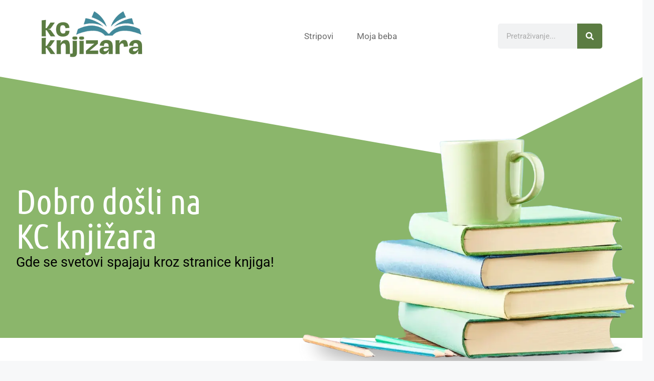

--- FILE ---
content_type: text/html; charset=UTF-8
request_url: https://www.kcknjizara.rs/?a=430
body_size: 21457
content:
<!DOCTYPE html>
<html lang="sr-RS">
<head>
	<meta charset="UTF-8">
	<meta name='robots' content='index, follow, max-image-preview:large, max-snippet:-1, max-video-preview:-1' />
<meta name="viewport" content="width=device-width, initial-scale=1">
	<!-- This site is optimized with the Yoast SEO plugin v26.6 - https://yoast.com/wordpress/plugins/seo/ -->
	<title>KC Knjižara - Tvoj Literarni Kutak</title>
	<meta name="description" content="Otkrijte širok spektar knjiga iz različitih žanrova u našoj online knjižari. Pronađite najnovije bestselere, klasična dela, naučne publikacije i još mnogo toga. Uživajte u uzbudljivom svetu književnosti uz našu pažljivo odabranu kolekciju knjiga. Naručite online i istražite svoj svet reči već danas!" />
	<link rel="canonical" href="https://www.kcknjizara.rs/" />
	<meta property="og:locale" content="sr_RS" />
	<meta property="og:type" content="website" />
	<meta property="og:title" content="KC Knjižara - Tvoj Literarni Kutak" />
	<meta property="og:description" content="Otkrijte širok spektar knjiga iz različitih žanrova u našoj online knjižari. Pronađite najnovije bestselere, klasična dela, naučne publikacije i još mnogo toga. Uživajte u uzbudljivom svetu književnosti uz našu pažljivo odabranu kolekciju knjiga. Naručite online i istražite svoj svet reči već danas!" />
	<meta property="og:url" content="https://www.kcknjizara.rs/" />
	<meta property="og:site_name" content="KC Knjižara" />
	<meta property="article:modified_time" content="2024-03-12T14:58:38+00:00" />
	<meta property="og:image" content="https://www.kcknjizara.rs/wp-content/uploads/2024/03/kcknjizara-moja-beba-1.webp" />
	<meta name="twitter:card" content="summary_large_image" />
	<script type="application/ld+json" class="yoast-schema-graph">{"@context":"https://schema.org","@graph":[{"@type":"WebPage","@id":"https://www.kcknjizara.rs/","url":"https://www.kcknjizara.rs/","name":"KC Knjižara - Tvoj Literarni Kutak","isPartOf":{"@id":"https://www.kcknjizara.rs/#website"},"about":{"@id":"https://www.kcknjizara.rs/#organization"},"primaryImageOfPage":{"@id":"https://www.kcknjizara.rs/#primaryimage"},"image":{"@id":"https://www.kcknjizara.rs/#primaryimage"},"thumbnailUrl":"https://www.kcknjizara.rs/wp-content/uploads/2024/03/kcknjizara-moja-beba-1.webp","datePublished":"2024-03-08T13:27:37+00:00","dateModified":"2024-03-12T14:58:38+00:00","description":"Otkrijte širok spektar knjiga iz različitih žanrova u našoj online knjižari. Pronađite najnovije bestselere, klasična dela, naučne publikacije i još mnogo toga. Uživajte u uzbudljivom svetu književnosti uz našu pažljivo odabranu kolekciju knjiga. Naručite online i istražite svoj svet reči već danas!","breadcrumb":{"@id":"https://www.kcknjizara.rs/#breadcrumb"},"inLanguage":"sr-RS","potentialAction":[{"@type":"ReadAction","target":["https://www.kcknjizara.rs/"]}]},{"@type":"ImageObject","inLanguage":"sr-RS","@id":"https://www.kcknjizara.rs/#primaryimage","url":"https://www.kcknjizara.rs/wp-content/uploads/2024/03/kcknjizara-moja-beba-1.webp","contentUrl":"https://www.kcknjizara.rs/wp-content/uploads/2024/03/kcknjizara-moja-beba-1.webp","width":900,"height":770},{"@type":"BreadcrumbList","@id":"https://www.kcknjizara.rs/#breadcrumb","itemListElement":[{"@type":"ListItem","position":1,"name":"Home"}]},{"@type":"WebSite","@id":"https://www.kcknjizara.rs/#website","url":"https://www.kcknjizara.rs/","name":"KC Knjižara","description":"Tvoj Literarni Kutak","publisher":{"@id":"https://www.kcknjizara.rs/#organization"},"potentialAction":[{"@type":"SearchAction","target":{"@type":"EntryPoint","urlTemplate":"https://www.kcknjizara.rs/?s={search_term_string}"},"query-input":{"@type":"PropertyValueSpecification","valueRequired":true,"valueName":"search_term_string"}}],"inLanguage":"sr-RS"},{"@type":"Organization","@id":"https://www.kcknjizara.rs/#organization","name":"KC Knjižara","url":"https://www.kcknjizara.rs/","logo":{"@type":"ImageObject","inLanguage":"sr-RS","@id":"https://www.kcknjizara.rs/#/schema/logo/image/","url":"https://www.kcknjizara.rs/wp-content/uploads/2024/03/kcknjizara-logo.png","contentUrl":"https://www.kcknjizara.rs/wp-content/uploads/2024/03/kcknjizara-logo.png","width":300,"height":150,"caption":"KC Knjižara"},"image":{"@id":"https://www.kcknjizara.rs/#/schema/logo/image/"}}]}</script>
	<!-- / Yoast SEO plugin. -->


<link href='https://fonts.gstatic.com' crossorigin rel='preconnect' />
<link rel="alternate" type="application/rss+xml" title="KC Knjižara &raquo; dovod" href="https://www.kcknjizara.rs/feed/" />
<link rel="alternate" title="oEmbed (JSON)" type="application/json+oembed" href="https://www.kcknjizara.rs/wp-json/oembed/1.0/embed?url=https%3A%2F%2Fwww.kcknjizara.rs%2F" />
<link rel="alternate" title="oEmbed (XML)" type="text/xml+oembed" href="https://www.kcknjizara.rs/wp-json/oembed/1.0/embed?url=https%3A%2F%2Fwww.kcknjizara.rs%2F&#038;format=xml" />
<style type="text/css" media="all">
.wpautoterms-footer{background-color:#ffffff;text-align:center;}
.wpautoterms-footer a{color:#000000;font-family:Arial, sans-serif;font-size:14px;}
.wpautoterms-footer .separator{color:#cccccc;font-family:Arial, sans-serif;font-size:14px;}</style>
<style id='wp-img-auto-sizes-contain-inline-css'>
img:is([sizes=auto i],[sizes^="auto," i]){contain-intrinsic-size:3000px 1500px}
/*# sourceURL=wp-img-auto-sizes-contain-inline-css */
</style>
<style id='wp-emoji-styles-inline-css'>

	img.wp-smiley, img.emoji {
		display: inline !important;
		border: none !important;
		box-shadow: none !important;
		height: 1em !important;
		width: 1em !important;
		margin: 0 0.07em !important;
		vertical-align: -0.1em !important;
		background: none !important;
		padding: 0 !important;
	}
/*# sourceURL=wp-emoji-styles-inline-css */
</style>
<style id='classic-theme-styles-inline-css'>
/*! This file is auto-generated */
.wp-block-button__link{color:#fff;background-color:#32373c;border-radius:9999px;box-shadow:none;text-decoration:none;padding:calc(.667em + 2px) calc(1.333em + 2px);font-size:1.125em}.wp-block-file__button{background:#32373c;color:#fff;text-decoration:none}
/*# sourceURL=/wp-includes/css/classic-themes.min.css */
</style>
<style id='global-styles-inline-css'>
:root{--wp--preset--aspect-ratio--square: 1;--wp--preset--aspect-ratio--4-3: 4/3;--wp--preset--aspect-ratio--3-4: 3/4;--wp--preset--aspect-ratio--3-2: 3/2;--wp--preset--aspect-ratio--2-3: 2/3;--wp--preset--aspect-ratio--16-9: 16/9;--wp--preset--aspect-ratio--9-16: 9/16;--wp--preset--color--black: #000000;--wp--preset--color--cyan-bluish-gray: #abb8c3;--wp--preset--color--white: #ffffff;--wp--preset--color--pale-pink: #f78da7;--wp--preset--color--vivid-red: #cf2e2e;--wp--preset--color--luminous-vivid-orange: #ff6900;--wp--preset--color--luminous-vivid-amber: #fcb900;--wp--preset--color--light-green-cyan: #7bdcb5;--wp--preset--color--vivid-green-cyan: #00d084;--wp--preset--color--pale-cyan-blue: #8ed1fc;--wp--preset--color--vivid-cyan-blue: #0693e3;--wp--preset--color--vivid-purple: #9b51e0;--wp--preset--color--contrast: var(--contrast);--wp--preset--color--contrast-2: var(--contrast-2);--wp--preset--color--contrast-3: var(--contrast-3);--wp--preset--color--base: var(--base);--wp--preset--color--base-2: var(--base-2);--wp--preset--color--base-3: var(--base-3);--wp--preset--color--accent: var(--accent);--wp--preset--gradient--vivid-cyan-blue-to-vivid-purple: linear-gradient(135deg,rgb(6,147,227) 0%,rgb(155,81,224) 100%);--wp--preset--gradient--light-green-cyan-to-vivid-green-cyan: linear-gradient(135deg,rgb(122,220,180) 0%,rgb(0,208,130) 100%);--wp--preset--gradient--luminous-vivid-amber-to-luminous-vivid-orange: linear-gradient(135deg,rgb(252,185,0) 0%,rgb(255,105,0) 100%);--wp--preset--gradient--luminous-vivid-orange-to-vivid-red: linear-gradient(135deg,rgb(255,105,0) 0%,rgb(207,46,46) 100%);--wp--preset--gradient--very-light-gray-to-cyan-bluish-gray: linear-gradient(135deg,rgb(238,238,238) 0%,rgb(169,184,195) 100%);--wp--preset--gradient--cool-to-warm-spectrum: linear-gradient(135deg,rgb(74,234,220) 0%,rgb(151,120,209) 20%,rgb(207,42,186) 40%,rgb(238,44,130) 60%,rgb(251,105,98) 80%,rgb(254,248,76) 100%);--wp--preset--gradient--blush-light-purple: linear-gradient(135deg,rgb(255,206,236) 0%,rgb(152,150,240) 100%);--wp--preset--gradient--blush-bordeaux: linear-gradient(135deg,rgb(254,205,165) 0%,rgb(254,45,45) 50%,rgb(107,0,62) 100%);--wp--preset--gradient--luminous-dusk: linear-gradient(135deg,rgb(255,203,112) 0%,rgb(199,81,192) 50%,rgb(65,88,208) 100%);--wp--preset--gradient--pale-ocean: linear-gradient(135deg,rgb(255,245,203) 0%,rgb(182,227,212) 50%,rgb(51,167,181) 100%);--wp--preset--gradient--electric-grass: linear-gradient(135deg,rgb(202,248,128) 0%,rgb(113,206,126) 100%);--wp--preset--gradient--midnight: linear-gradient(135deg,rgb(2,3,129) 0%,rgb(40,116,252) 100%);--wp--preset--font-size--small: 13px;--wp--preset--font-size--medium: 20px;--wp--preset--font-size--large: 36px;--wp--preset--font-size--x-large: 42px;--wp--preset--spacing--20: 0.44rem;--wp--preset--spacing--30: 0.67rem;--wp--preset--spacing--40: 1rem;--wp--preset--spacing--50: 1.5rem;--wp--preset--spacing--60: 2.25rem;--wp--preset--spacing--70: 3.38rem;--wp--preset--spacing--80: 5.06rem;--wp--preset--shadow--natural: 6px 6px 9px rgba(0, 0, 0, 0.2);--wp--preset--shadow--deep: 12px 12px 50px rgba(0, 0, 0, 0.4);--wp--preset--shadow--sharp: 6px 6px 0px rgba(0, 0, 0, 0.2);--wp--preset--shadow--outlined: 6px 6px 0px -3px rgb(255, 255, 255), 6px 6px rgb(0, 0, 0);--wp--preset--shadow--crisp: 6px 6px 0px rgb(0, 0, 0);}:where(.is-layout-flex){gap: 0.5em;}:where(.is-layout-grid){gap: 0.5em;}body .is-layout-flex{display: flex;}.is-layout-flex{flex-wrap: wrap;align-items: center;}.is-layout-flex > :is(*, div){margin: 0;}body .is-layout-grid{display: grid;}.is-layout-grid > :is(*, div){margin: 0;}:where(.wp-block-columns.is-layout-flex){gap: 2em;}:where(.wp-block-columns.is-layout-grid){gap: 2em;}:where(.wp-block-post-template.is-layout-flex){gap: 1.25em;}:where(.wp-block-post-template.is-layout-grid){gap: 1.25em;}.has-black-color{color: var(--wp--preset--color--black) !important;}.has-cyan-bluish-gray-color{color: var(--wp--preset--color--cyan-bluish-gray) !important;}.has-white-color{color: var(--wp--preset--color--white) !important;}.has-pale-pink-color{color: var(--wp--preset--color--pale-pink) !important;}.has-vivid-red-color{color: var(--wp--preset--color--vivid-red) !important;}.has-luminous-vivid-orange-color{color: var(--wp--preset--color--luminous-vivid-orange) !important;}.has-luminous-vivid-amber-color{color: var(--wp--preset--color--luminous-vivid-amber) !important;}.has-light-green-cyan-color{color: var(--wp--preset--color--light-green-cyan) !important;}.has-vivid-green-cyan-color{color: var(--wp--preset--color--vivid-green-cyan) !important;}.has-pale-cyan-blue-color{color: var(--wp--preset--color--pale-cyan-blue) !important;}.has-vivid-cyan-blue-color{color: var(--wp--preset--color--vivid-cyan-blue) !important;}.has-vivid-purple-color{color: var(--wp--preset--color--vivid-purple) !important;}.has-black-background-color{background-color: var(--wp--preset--color--black) !important;}.has-cyan-bluish-gray-background-color{background-color: var(--wp--preset--color--cyan-bluish-gray) !important;}.has-white-background-color{background-color: var(--wp--preset--color--white) !important;}.has-pale-pink-background-color{background-color: var(--wp--preset--color--pale-pink) !important;}.has-vivid-red-background-color{background-color: var(--wp--preset--color--vivid-red) !important;}.has-luminous-vivid-orange-background-color{background-color: var(--wp--preset--color--luminous-vivid-orange) !important;}.has-luminous-vivid-amber-background-color{background-color: var(--wp--preset--color--luminous-vivid-amber) !important;}.has-light-green-cyan-background-color{background-color: var(--wp--preset--color--light-green-cyan) !important;}.has-vivid-green-cyan-background-color{background-color: var(--wp--preset--color--vivid-green-cyan) !important;}.has-pale-cyan-blue-background-color{background-color: var(--wp--preset--color--pale-cyan-blue) !important;}.has-vivid-cyan-blue-background-color{background-color: var(--wp--preset--color--vivid-cyan-blue) !important;}.has-vivid-purple-background-color{background-color: var(--wp--preset--color--vivid-purple) !important;}.has-black-border-color{border-color: var(--wp--preset--color--black) !important;}.has-cyan-bluish-gray-border-color{border-color: var(--wp--preset--color--cyan-bluish-gray) !important;}.has-white-border-color{border-color: var(--wp--preset--color--white) !important;}.has-pale-pink-border-color{border-color: var(--wp--preset--color--pale-pink) !important;}.has-vivid-red-border-color{border-color: var(--wp--preset--color--vivid-red) !important;}.has-luminous-vivid-orange-border-color{border-color: var(--wp--preset--color--luminous-vivid-orange) !important;}.has-luminous-vivid-amber-border-color{border-color: var(--wp--preset--color--luminous-vivid-amber) !important;}.has-light-green-cyan-border-color{border-color: var(--wp--preset--color--light-green-cyan) !important;}.has-vivid-green-cyan-border-color{border-color: var(--wp--preset--color--vivid-green-cyan) !important;}.has-pale-cyan-blue-border-color{border-color: var(--wp--preset--color--pale-cyan-blue) !important;}.has-vivid-cyan-blue-border-color{border-color: var(--wp--preset--color--vivid-cyan-blue) !important;}.has-vivid-purple-border-color{border-color: var(--wp--preset--color--vivid-purple) !important;}.has-vivid-cyan-blue-to-vivid-purple-gradient-background{background: var(--wp--preset--gradient--vivid-cyan-blue-to-vivid-purple) !important;}.has-light-green-cyan-to-vivid-green-cyan-gradient-background{background: var(--wp--preset--gradient--light-green-cyan-to-vivid-green-cyan) !important;}.has-luminous-vivid-amber-to-luminous-vivid-orange-gradient-background{background: var(--wp--preset--gradient--luminous-vivid-amber-to-luminous-vivid-orange) !important;}.has-luminous-vivid-orange-to-vivid-red-gradient-background{background: var(--wp--preset--gradient--luminous-vivid-orange-to-vivid-red) !important;}.has-very-light-gray-to-cyan-bluish-gray-gradient-background{background: var(--wp--preset--gradient--very-light-gray-to-cyan-bluish-gray) !important;}.has-cool-to-warm-spectrum-gradient-background{background: var(--wp--preset--gradient--cool-to-warm-spectrum) !important;}.has-blush-light-purple-gradient-background{background: var(--wp--preset--gradient--blush-light-purple) !important;}.has-blush-bordeaux-gradient-background{background: var(--wp--preset--gradient--blush-bordeaux) !important;}.has-luminous-dusk-gradient-background{background: var(--wp--preset--gradient--luminous-dusk) !important;}.has-pale-ocean-gradient-background{background: var(--wp--preset--gradient--pale-ocean) !important;}.has-electric-grass-gradient-background{background: var(--wp--preset--gradient--electric-grass) !important;}.has-midnight-gradient-background{background: var(--wp--preset--gradient--midnight) !important;}.has-small-font-size{font-size: var(--wp--preset--font-size--small) !important;}.has-medium-font-size{font-size: var(--wp--preset--font-size--medium) !important;}.has-large-font-size{font-size: var(--wp--preset--font-size--large) !important;}.has-x-large-font-size{font-size: var(--wp--preset--font-size--x-large) !important;}
:where(.wp-block-post-template.is-layout-flex){gap: 1.25em;}:where(.wp-block-post-template.is-layout-grid){gap: 1.25em;}
:where(.wp-block-term-template.is-layout-flex){gap: 1.25em;}:where(.wp-block-term-template.is-layout-grid){gap: 1.25em;}
:where(.wp-block-columns.is-layout-flex){gap: 2em;}:where(.wp-block-columns.is-layout-grid){gap: 2em;}
:root :where(.wp-block-pullquote){font-size: 1.5em;line-height: 1.6;}
/*# sourceURL=global-styles-inline-css */
</style>
<link rel='stylesheet' id='wpautoterms_css-css' href='https://www.kcknjizara.rs/wp-content/plugins/auto-terms-of-service-and-privacy-policy/css/wpautoterms.css?ver=6.9' media='all' />
<link rel='stylesheet' id='c4wp-public-css' href='https://www.kcknjizara.rs/wp-content/plugins/wp-captcha//assets/css/c4wp-public.css?ver=6.9' media='all' />
<link rel='stylesheet' id='generate-style-css' href='https://www.kcknjizara.rs/wp-content/themes/generatepress/assets/css/main.min.css?ver=3.6.0' media='all' />
<style id='generate-style-inline-css'>
body{background-color:var(--base-2);color:var(--contrast);}a{color:var(--accent);}a{text-decoration:underline;}.entry-title a, .site-branding a, a.button, .wp-block-button__link, .main-navigation a{text-decoration:none;}a:hover, a:focus, a:active{color:var(--contrast);}.wp-block-group__inner-container{max-width:1200px;margin-left:auto;margin-right:auto;}:root{--contrast:#222222;--contrast-2:#575760;--contrast-3:#b2b2be;--base:#f0f0f0;--base-2:#f7f8f9;--base-3:#ffffff;--accent:#1e73be;}:root .has-contrast-color{color:var(--contrast);}:root .has-contrast-background-color{background-color:var(--contrast);}:root .has-contrast-2-color{color:var(--contrast-2);}:root .has-contrast-2-background-color{background-color:var(--contrast-2);}:root .has-contrast-3-color{color:var(--contrast-3);}:root .has-contrast-3-background-color{background-color:var(--contrast-3);}:root .has-base-color{color:var(--base);}:root .has-base-background-color{background-color:var(--base);}:root .has-base-2-color{color:var(--base-2);}:root .has-base-2-background-color{background-color:var(--base-2);}:root .has-base-3-color{color:var(--base-3);}:root .has-base-3-background-color{background-color:var(--base-3);}:root .has-accent-color{color:var(--accent);}:root .has-accent-background-color{background-color:var(--accent);}.gp-modal:not(.gp-modal--open):not(.gp-modal--transition){display:none;}.gp-modal--transition:not(.gp-modal--open){pointer-events:none;}.gp-modal-overlay:not(.gp-modal-overlay--open):not(.gp-modal--transition){display:none;}.gp-modal__overlay{display:none;position:fixed;top:0;left:0;right:0;bottom:0;background:rgba(0,0,0,0.2);display:flex;justify-content:center;align-items:center;z-index:10000;backdrop-filter:blur(3px);transition:opacity 500ms ease;opacity:0;}.gp-modal--open:not(.gp-modal--transition) .gp-modal__overlay{opacity:1;}.gp-modal__container{max-width:100%;max-height:100vh;transform:scale(0.9);transition:transform 500ms ease;padding:0 10px;}.gp-modal--open:not(.gp-modal--transition) .gp-modal__container{transform:scale(1);}.search-modal-fields{display:flex;}.gp-search-modal .gp-modal__overlay{align-items:flex-start;padding-top:25vh;background:var(--gp-search-modal-overlay-bg-color);}.search-modal-form{width:500px;max-width:100%;background-color:var(--gp-search-modal-bg-color);color:var(--gp-search-modal-text-color);}.search-modal-form .search-field, .search-modal-form .search-field:focus{width:100%;height:60px;background-color:transparent;border:0;appearance:none;color:currentColor;}.search-modal-fields button, .search-modal-fields button:active, .search-modal-fields button:focus, .search-modal-fields button:hover{background-color:transparent;border:0;color:currentColor;width:60px;}.top-bar{background-color:#636363;color:#ffffff;}.top-bar a{color:#ffffff;}.top-bar a:hover{color:#303030;}.site-header{background-color:var(--base-3);}.main-title a,.main-title a:hover{color:var(--contrast);}.site-description{color:var(--contrast-2);}.mobile-menu-control-wrapper .menu-toggle,.mobile-menu-control-wrapper .menu-toggle:hover,.mobile-menu-control-wrapper .menu-toggle:focus,.has-inline-mobile-toggle #site-navigation.toggled{background-color:rgba(0, 0, 0, 0.02);}.main-navigation,.main-navigation ul ul{background-color:var(--base-3);}.main-navigation .main-nav ul li a, .main-navigation .menu-toggle, .main-navigation .menu-bar-items{color:var(--contrast);}.main-navigation .main-nav ul li:not([class*="current-menu-"]):hover > a, .main-navigation .main-nav ul li:not([class*="current-menu-"]):focus > a, .main-navigation .main-nav ul li.sfHover:not([class*="current-menu-"]) > a, .main-navigation .menu-bar-item:hover > a, .main-navigation .menu-bar-item.sfHover > a{color:var(--accent);}button.menu-toggle:hover,button.menu-toggle:focus{color:var(--contrast);}.main-navigation .main-nav ul li[class*="current-menu-"] > a{color:var(--accent);}.navigation-search input[type="search"],.navigation-search input[type="search"]:active, .navigation-search input[type="search"]:focus, .main-navigation .main-nav ul li.search-item.active > a, .main-navigation .menu-bar-items .search-item.active > a{color:var(--accent);}.main-navigation ul ul{background-color:var(--base);}.separate-containers .inside-article, .separate-containers .comments-area, .separate-containers .page-header, .one-container .container, .separate-containers .paging-navigation, .inside-page-header{background-color:var(--base-3);}.entry-title a{color:var(--contrast);}.entry-title a:hover{color:var(--contrast-2);}.entry-meta{color:var(--contrast-2);}.sidebar .widget{background-color:var(--base-3);}.footer-widgets{background-color:var(--base-3);}.site-info{background-color:var(--base-3);}input[type="text"],input[type="email"],input[type="url"],input[type="password"],input[type="search"],input[type="tel"],input[type="number"],textarea,select{color:var(--contrast);background-color:var(--base-2);border-color:var(--base);}input[type="text"]:focus,input[type="email"]:focus,input[type="url"]:focus,input[type="password"]:focus,input[type="search"]:focus,input[type="tel"]:focus,input[type="number"]:focus,textarea:focus,select:focus{color:var(--contrast);background-color:var(--base-2);border-color:var(--contrast-3);}button,html input[type="button"],input[type="reset"],input[type="submit"],a.button,a.wp-block-button__link:not(.has-background){color:#ffffff;background-color:#55555e;}button:hover,html input[type="button"]:hover,input[type="reset"]:hover,input[type="submit"]:hover,a.button:hover,button:focus,html input[type="button"]:focus,input[type="reset"]:focus,input[type="submit"]:focus,a.button:focus,a.wp-block-button__link:not(.has-background):active,a.wp-block-button__link:not(.has-background):focus,a.wp-block-button__link:not(.has-background):hover{color:#ffffff;background-color:#3f4047;}a.generate-back-to-top{background-color:rgba( 0,0,0,0.4 );color:#ffffff;}a.generate-back-to-top:hover,a.generate-back-to-top:focus{background-color:rgba( 0,0,0,0.6 );color:#ffffff;}:root{--gp-search-modal-bg-color:var(--base-3);--gp-search-modal-text-color:var(--contrast);--gp-search-modal-overlay-bg-color:rgba(0,0,0,0.2);}@media (max-width: 768px){.main-navigation .menu-bar-item:hover > a, .main-navigation .menu-bar-item.sfHover > a{background:none;color:var(--contrast);}}.nav-below-header .main-navigation .inside-navigation.grid-container, .nav-above-header .main-navigation .inside-navigation.grid-container{padding:0px 20px 0px 20px;}.site-main .wp-block-group__inner-container{padding:40px;}.separate-containers .paging-navigation{padding-top:20px;padding-bottom:20px;}.entry-content .alignwide, body:not(.no-sidebar) .entry-content .alignfull{margin-left:-40px;width:calc(100% + 80px);max-width:calc(100% + 80px);}.rtl .menu-item-has-children .dropdown-menu-toggle{padding-left:20px;}.rtl .main-navigation .main-nav ul li.menu-item-has-children > a{padding-right:20px;}@media (max-width:768px){.separate-containers .inside-article, .separate-containers .comments-area, .separate-containers .page-header, .separate-containers .paging-navigation, .one-container .site-content, .inside-page-header{padding:30px;}.site-main .wp-block-group__inner-container{padding:30px;}.inside-top-bar{padding-right:30px;padding-left:30px;}.inside-header{padding-right:30px;padding-left:30px;}.widget-area .widget{padding-top:30px;padding-right:30px;padding-bottom:30px;padding-left:30px;}.footer-widgets-container{padding-top:30px;padding-right:30px;padding-bottom:30px;padding-left:30px;}.inside-site-info{padding-right:30px;padding-left:30px;}.entry-content .alignwide, body:not(.no-sidebar) .entry-content .alignfull{margin-left:-30px;width:calc(100% + 60px);max-width:calc(100% + 60px);}.one-container .site-main .paging-navigation{margin-bottom:20px;}}/* End cached CSS */.is-right-sidebar{width:30%;}.is-left-sidebar{width:30%;}.site-content .content-area{width:70%;}@media (max-width: 768px){.main-navigation .menu-toggle,.sidebar-nav-mobile:not(#sticky-placeholder){display:block;}.main-navigation ul,.gen-sidebar-nav,.main-navigation:not(.slideout-navigation):not(.toggled) .main-nav > ul,.has-inline-mobile-toggle #site-navigation .inside-navigation > *:not(.navigation-search):not(.main-nav){display:none;}.nav-align-right .inside-navigation,.nav-align-center .inside-navigation{justify-content:space-between;}.has-inline-mobile-toggle .mobile-menu-control-wrapper{display:flex;flex-wrap:wrap;}.has-inline-mobile-toggle .inside-header{flex-direction:row;text-align:left;flex-wrap:wrap;}.has-inline-mobile-toggle .header-widget,.has-inline-mobile-toggle #site-navigation{flex-basis:100%;}.nav-float-left .has-inline-mobile-toggle #site-navigation{order:10;}}
.elementor-template-full-width .site-content{display:block;}
.dynamic-author-image-rounded{border-radius:100%;}.dynamic-featured-image, .dynamic-author-image{vertical-align:middle;}.one-container.blog .dynamic-content-template:not(:last-child), .one-container.archive .dynamic-content-template:not(:last-child){padding-bottom:0px;}.dynamic-entry-excerpt > p:last-child{margin-bottom:0px;}
/*# sourceURL=generate-style-inline-css */
</style>
<link rel='stylesheet' id='elementor-frontend-css' href='https://www.kcknjizara.rs/wp-content/plugins/elementor/assets/css/frontend.min.css?ver=3.34.0' media='all' />
<link rel='stylesheet' id='widget-image-css' href='https://www.kcknjizara.rs/wp-content/plugins/elementor/assets/css/widget-image.min.css?ver=3.34.0' media='all' />
<link rel='stylesheet' id='widget-nav-menu-css' href='https://www.kcknjizara.rs/wp-content/plugins/elementor-pro/assets/css/widget-nav-menu.min.css?ver=3.32.0' media='all' />
<link rel='stylesheet' id='widget-search-form-css' href='https://www.kcknjizara.rs/wp-content/plugins/elementor-pro/assets/css/widget-search-form.min.css?ver=3.32.0' media='all' />
<link rel='stylesheet' id='widget-heading-css' href='https://www.kcknjizara.rs/wp-content/plugins/elementor/assets/css/widget-heading.min.css?ver=3.34.0' media='all' />
<link rel='stylesheet' id='elementor-post-1349-css' href='https://www.kcknjizara.rs/wp-content/uploads/elementor/css/post-1349.css?ver=1759236770' media='all' />
<link rel='stylesheet' id='e-animation-slideInLeft-css' href='https://www.kcknjizara.rs/wp-content/plugins/elementor/assets/lib/animations/styles/slideInLeft.min.css?ver=3.34.0' media='all' />
<link rel='stylesheet' id='e-animation-rollIn-css' href='https://www.kcknjizara.rs/wp-content/plugins/elementor/assets/lib/animations/styles/rollIn.min.css?ver=3.34.0' media='all' />
<link rel='stylesheet' id='e-shapes-css' href='https://www.kcknjizara.rs/wp-content/plugins/elementor/assets/css/conditionals/shapes.min.css?ver=3.34.0' media='all' />
<link rel='stylesheet' id='e-animation-pop-css' href='https://www.kcknjizara.rs/wp-content/plugins/elementor/assets/lib/animations/styles/e-animation-pop.min.css?ver=3.34.0' media='all' />
<link rel='stylesheet' id='widget-icon-box-css' href='https://www.kcknjizara.rs/wp-content/plugins/elementor/assets/css/widget-icon-box.min.css?ver=3.34.0' media='all' />
<link rel='stylesheet' id='e-animation-zoomInUp-css' href='https://www.kcknjizara.rs/wp-content/plugins/elementor/assets/lib/animations/styles/zoomInUp.min.css?ver=3.34.0' media='all' />
<link rel='stylesheet' id='widget-icon-list-css' href='https://www.kcknjizara.rs/wp-content/plugins/elementor/assets/css/widget-icon-list.min.css?ver=3.34.0' media='all' />
<link rel='stylesheet' id='widget-spacer-css' href='https://www.kcknjizara.rs/wp-content/plugins/elementor/assets/css/widget-spacer.min.css?ver=3.34.0' media='all' />
<link rel='stylesheet' id='e-animation-slideInRight-css' href='https://www.kcknjizara.rs/wp-content/plugins/elementor/assets/lib/animations/styles/slideInRight.min.css?ver=3.34.0' media='all' />
<link rel='stylesheet' id='widget-divider-css' href='https://www.kcknjizara.rs/wp-content/plugins/elementor/assets/css/widget-divider.min.css?ver=3.34.0' media='all' />
<link rel='stylesheet' id='widget-posts-css' href='https://www.kcknjizara.rs/wp-content/plugins/elementor-pro/assets/css/widget-posts.min.css?ver=3.32.0' media='all' />
<link rel='stylesheet' id='elementor-post-1432-css' href='https://www.kcknjizara.rs/wp-content/uploads/elementor/css/post-1432.css?ver=1759236728' media='all' />
<link rel='stylesheet' id='elementor-post-1350-css' href='https://www.kcknjizara.rs/wp-content/uploads/elementor/css/post-1350.css?ver=1759236728' media='all' />
<link rel='stylesheet' id='elementor-post-1362-css' href='https://www.kcknjizara.rs/wp-content/uploads/elementor/css/post-1362.css?ver=1759236728' media='all' />
<style id='generateblocks-inline-css'>
:root{--gb-container-width:1200px;}.gb-container .wp-block-image img{vertical-align:middle;}.gb-grid-wrapper .wp-block-image{margin-bottom:0;}.gb-highlight{background:none;}.gb-shape{line-height:0;}
/*# sourceURL=generateblocks-inline-css */
</style>
<link rel='stylesheet' id='elementor-gf-local-roboto-css' href='https://www.kcknjizara.rs/wp-content/uploads/elementor/google-fonts/css/roboto.css?ver=1742370391' media='all' />
<link rel='stylesheet' id='elementor-gf-local-robotoslab-css' href='https://www.kcknjizara.rs/wp-content/uploads/elementor/google-fonts/css/robotoslab.css?ver=1742370393' media='all' />
<link rel='stylesheet' id='elementor-gf-local-ubuntucondensed-css' href='https://www.kcknjizara.rs/wp-content/uploads/elementor/google-fonts/css/ubuntucondensed.css?ver=1742370393' media='all' />
<link rel='stylesheet' id='elementor-gf-local-lato-css' href='https://www.kcknjizara.rs/wp-content/uploads/elementor/google-fonts/css/lato.css?ver=1742370394' media='all' />
<script src="https://www.kcknjizara.rs/wp-includes/js/jquery/jquery.min.js?ver=3.7.1" id="jquery-core-js"></script>
<script src="https://www.kcknjizara.rs/wp-includes/js/jquery/jquery-migrate.min.js?ver=3.4.1" id="jquery-migrate-js"></script>
<script src="https://www.kcknjizara.rs/wp-includes/js/dist/dom-ready.min.js?ver=f77871ff7694fffea381" id="wp-dom-ready-js"></script>
<script src="https://www.kcknjizara.rs/wp-content/plugins/auto-terms-of-service-and-privacy-policy/js/base.js?ver=3.0.4" id="wpautoterms_base-js"></script>
<script src="https://www.kcknjizara.rs/wp-content/plugins/stop-user-enumeration/frontend/js/frontend.js?ver=1.7.7" id="stop-user-enumeration-js" defer data-wp-strategy="defer"></script>
<script src="https://www.kcknjizara.rs/wp-content/plugins/wp-captcha//assets/js/c4wp-public.js?ver=6.9" id="c4wp-public-js"></script>
<link rel="https://api.w.org/" href="https://www.kcknjizara.rs/wp-json/" /><link rel="alternate" title="JSON" type="application/json" href="https://www.kcknjizara.rs/wp-json/wp/v2/pages/1432" /><link rel="EditURI" type="application/rsd+xml" title="RSD" href="https://www.kcknjizara.rs/xmlrpc.php?rsd" />
<link rel='shortlink' href='https://www.kcknjizara.rs/' />
<meta name="generator" content="Elementor 3.34.0; features: e_font_icon_svg, additional_custom_breakpoints; settings: css_print_method-external, google_font-enabled, font_display-swap">
			<style>
				.e-con.e-parent:nth-of-type(n+4):not(.e-lazyloaded):not(.e-no-lazyload),
				.e-con.e-parent:nth-of-type(n+4):not(.e-lazyloaded):not(.e-no-lazyload) * {
					background-image: none !important;
				}
				@media screen and (max-height: 1024px) {
					.e-con.e-parent:nth-of-type(n+3):not(.e-lazyloaded):not(.e-no-lazyload),
					.e-con.e-parent:nth-of-type(n+3):not(.e-lazyloaded):not(.e-no-lazyload) * {
						background-image: none !important;
					}
				}
				@media screen and (max-height: 640px) {
					.e-con.e-parent:nth-of-type(n+2):not(.e-lazyloaded):not(.e-no-lazyload),
					.e-con.e-parent:nth-of-type(n+2):not(.e-lazyloaded):not(.e-no-lazyload) * {
						background-image: none !important;
					}
				}
			</style>
			<link rel="icon" href="https://www.kcknjizara.rs/wp-content/uploads/2024/03/kcknjizara-favicon-150x150.png" sizes="32x32" />
<link rel="icon" href="https://www.kcknjizara.rs/wp-content/uploads/2024/03/kcknjizara-favicon-300x300.png" sizes="192x192" />
<link rel="apple-touch-icon" href="https://www.kcknjizara.rs/wp-content/uploads/2024/03/kcknjizara-favicon-300x300.png" />
<meta name="msapplication-TileImage" content="https://www.kcknjizara.rs/wp-content/uploads/2024/03/kcknjizara-favicon-300x300.png" />
</head>

<body class="home wp-singular page-template page-template-elementor_header_footer page page-id-1432 wp-custom-logo wp-embed-responsive wp-theme-generatepress post-image-aligned-center sticky-menu-fade right-sidebar nav-float-right separate-containers header-aligned-left dropdown-hover elementor-default elementor-template-full-width elementor-kit-1349 elementor-page elementor-page-1432 full-width-content" itemtype="https://schema.org/WebPage" itemscope>
	<a class="screen-reader-text skip-link" href="#content" title="Skip to content">Skip to content</a>		<header data-elementor-type="header" data-elementor-id="1350" class="elementor elementor-1350 elementor-location-header" data-elementor-post-type="elementor_library">
			<div class="elementor-element elementor-element-2bf87110 e-flex e-con-boxed e-con e-parent" data-id="2bf87110" data-element_type="container" data-settings="{&quot;background_background&quot;:&quot;classic&quot;}">
					<div class="e-con-inner">
		<div class="elementor-element elementor-element-4cb1ae95 e-con-full e-flex e-con e-child" data-id="4cb1ae95" data-element_type="container">
				<div class="elementor-element elementor-element-219ed349 elementor-widget elementor-widget-theme-site-logo elementor-widget-image" data-id="219ed349" data-element_type="widget" data-widget_type="theme-site-logo.default">
				<div class="elementor-widget-container">
											<a href="https://www.kcknjizara.rs">
			<img width="300" height="150" src="https://www.kcknjizara.rs/wp-content/uploads/2024/03/kcknjizara-logo.png" class="attachment-medium_large size-medium_large wp-image-1356" alt="" />				</a>
											</div>
				</div>
				</div>
		<div class="elementor-element elementor-element-6d387235 e-con-full e-flex e-con e-child" data-id="6d387235" data-element_type="container">
				<div class="elementor-element elementor-element-3de1740b elementor-nav-menu__align-center elementor-nav-menu--stretch elementor-nav-menu--dropdown-tablet elementor-nav-menu__text-align-aside elementor-nav-menu--toggle elementor-nav-menu--burger elementor-widget elementor-widget-nav-menu" data-id="3de1740b" data-element_type="widget" data-settings="{&quot;full_width&quot;:&quot;stretch&quot;,&quot;layout&quot;:&quot;horizontal&quot;,&quot;submenu_icon&quot;:{&quot;value&quot;:&quot;&lt;svg aria-hidden=\&quot;true\&quot; class=\&quot;e-font-icon-svg e-fas-caret-down\&quot; viewBox=\&quot;0 0 320 512\&quot; xmlns=\&quot;http:\/\/www.w3.org\/2000\/svg\&quot;&gt;&lt;path d=\&quot;M31.3 192h257.3c17.8 0 26.7 21.5 14.1 34.1L174.1 354.8c-7.8 7.8-20.5 7.8-28.3 0L17.2 226.1C4.6 213.5 13.5 192 31.3 192z\&quot;&gt;&lt;\/path&gt;&lt;\/svg&gt;&quot;,&quot;library&quot;:&quot;fa-solid&quot;},&quot;toggle&quot;:&quot;burger&quot;}" data-widget_type="nav-menu.default">
				<div class="elementor-widget-container">
								<nav aria-label="Izbornik" class="elementor-nav-menu--main elementor-nav-menu__container elementor-nav-menu--layout-horizontal e--pointer-background e--animation-fade">
				<ul id="menu-1-3de1740b" class="elementor-nav-menu"><li class="menu-item menu-item-type-post_type menu-item-object-page menu-item-home current-menu-item page_item page-item-1432 current_page_item menu-item-1483"><a href="https://www.kcknjizara.rs/" aria-current="page" class="elementor-item elementor-item-active">Naslovna</a></li>
<li class="menu-item menu-item-type-taxonomy menu-item-object-category menu-item-1514"><a href="https://www.kcknjizara.rs/category/stripovi/" class="elementor-item">Stripovi</a></li>
<li class="menu-item menu-item-type-taxonomy menu-item-object-category menu-item-1515"><a href="https://www.kcknjizara.rs/category/moja-beba/" class="elementor-item">Moja beba</a></li>
</ul>			</nav>
					<div class="elementor-menu-toggle" role="button" tabindex="0" aria-label="Menu Toggle" aria-expanded="false">
			<svg aria-hidden="true" role="presentation" class="elementor-menu-toggle__icon--open e-font-icon-svg e-eicon-menu-bar" viewBox="0 0 1000 1000" xmlns="http://www.w3.org/2000/svg"><path d="M104 333H896C929 333 958 304 958 271S929 208 896 208H104C71 208 42 237 42 271S71 333 104 333ZM104 583H896C929 583 958 554 958 521S929 458 896 458H104C71 458 42 487 42 521S71 583 104 583ZM104 833H896C929 833 958 804 958 771S929 708 896 708H104C71 708 42 737 42 771S71 833 104 833Z"></path></svg><svg aria-hidden="true" role="presentation" class="elementor-menu-toggle__icon--close e-font-icon-svg e-eicon-close" viewBox="0 0 1000 1000" xmlns="http://www.w3.org/2000/svg"><path d="M742 167L500 408 258 167C246 154 233 150 217 150 196 150 179 158 167 167 154 179 150 196 150 212 150 229 154 242 171 254L408 500 167 742C138 771 138 800 167 829 196 858 225 858 254 829L496 587 738 829C750 842 767 846 783 846 800 846 817 842 829 829 842 817 846 804 846 783 846 767 842 750 829 737L588 500 833 258C863 229 863 200 833 171 804 137 775 137 742 167Z"></path></svg>		</div>
					<nav class="elementor-nav-menu--dropdown elementor-nav-menu__container" aria-hidden="true">
				<ul id="menu-2-3de1740b" class="elementor-nav-menu"><li class="menu-item menu-item-type-post_type menu-item-object-page menu-item-home current-menu-item page_item page-item-1432 current_page_item menu-item-1483"><a href="https://www.kcknjizara.rs/" aria-current="page" class="elementor-item elementor-item-active" tabindex="-1">Naslovna</a></li>
<li class="menu-item menu-item-type-taxonomy menu-item-object-category menu-item-1514"><a href="https://www.kcknjizara.rs/category/stripovi/" class="elementor-item" tabindex="-1">Stripovi</a></li>
<li class="menu-item menu-item-type-taxonomy menu-item-object-category menu-item-1515"><a href="https://www.kcknjizara.rs/category/moja-beba/" class="elementor-item" tabindex="-1">Moja beba</a></li>
</ul>			</nav>
						</div>
				</div>
				</div>
		<div class="elementor-element elementor-element-337e185c e-con-full e-flex e-con e-child" data-id="337e185c" data-element_type="container">
				<div class="elementor-element elementor-element-3f8c5240 elementor-search-form--skin-classic elementor-search-form--button-type-icon elementor-search-form--icon-search elementor-widget elementor-widget-search-form" data-id="3f8c5240" data-element_type="widget" data-settings="{&quot;skin&quot;:&quot;classic&quot;}" data-widget_type="search-form.default">
				<div class="elementor-widget-container">
							<search role="search">
			<form class="elementor-search-form" action="https://www.kcknjizara.rs" method="get">
												<div class="elementor-search-form__container">
					<label class="elementor-screen-only" for="elementor-search-form-3f8c5240">Pretraga</label>

					
					<input id="elementor-search-form-3f8c5240" placeholder="Pretraživanje..." class="elementor-search-form__input" type="search" name="s" value="">
					
											<button class="elementor-search-form__submit" type="submit" aria-label="Pretraga">
															<div class="e-font-icon-svg-container"><svg class="fa fa-search e-font-icon-svg e-fas-search" viewBox="0 0 512 512" xmlns="http://www.w3.org/2000/svg"><path d="M505 442.7L405.3 343c-4.5-4.5-10.6-7-17-7H372c27.6-35.3 44-79.7 44-128C416 93.1 322.9 0 208 0S0 93.1 0 208s93.1 208 208 208c48.3 0 92.7-16.4 128-44v16.3c0 6.4 2.5 12.5 7 17l99.7 99.7c9.4 9.4 24.6 9.4 33.9 0l28.3-28.3c9.4-9.4 9.4-24.6.1-34zM208 336c-70.7 0-128-57.2-128-128 0-70.7 57.2-128 128-128 70.7 0 128 57.2 128 128 0 70.7-57.2 128-128 128z"></path></svg></div>													</button>
					
									</div>
			</form>
		</search>
						</div>
				</div>
				</div>
					</div>
				</div>
				</header>
		
	<div class="site grid-container container hfeed" id="page">
				<div class="site-content" id="content">
					<div data-elementor-type="wp-page" data-elementor-id="1432" class="elementor elementor-1432" data-elementor-post-type="page">
				<div class="elementor-element elementor-element-186194a2 e-flex e-con-boxed e-con e-parent" data-id="186194a2" data-element_type="container" data-settings="{&quot;background_background&quot;:&quot;classic&quot;,&quot;shape_divider_top&quot;:&quot;triangle-asymmetrical&quot;}">
					<div class="e-con-inner">
				<div class="elementor-shape elementor-shape-top" aria-hidden="true" data-negative="false">
			<svg xmlns="http://www.w3.org/2000/svg" viewBox="0 0 1000 100" preserveAspectRatio="none">
	<path class="elementor-shape-fill" d="M738,99l262-93V0H0v5.6L738,99z"/>
</svg>		</div>
		<div class="elementor-element elementor-element-5ae605ce e-con-full e-flex elementor-invisible e-con e-child" data-id="5ae605ce" data-element_type="container" data-settings="{&quot;animation&quot;:&quot;slideInLeft&quot;}">
				<div class="elementor-element elementor-element-9c18718 elementor-widget elementor-widget-heading" data-id="9c18718" data-element_type="widget" data-widget_type="heading.default">
				<div class="elementor-widget-container">
					<h2 class="elementor-heading-title elementor-size-default">Dobro došli na <br>KC knjižara</h2>				</div>
				</div>
				<div class="elementor-element elementor-element-4493d8ab elementor-widget elementor-widget-text-editor" data-id="4493d8ab" data-element_type="widget" data-widget_type="text-editor.default">
				<div class="elementor-widget-container">
									<p>Gde se svetovi spajaju kroz stranice knjiga!</p>								</div>
				</div>
				</div>
		<div class="elementor-element elementor-element-9ebbf7 e-con-full e-flex elementor-invisible e-con e-child" data-id="9ebbf7" data-element_type="container" data-settings="{&quot;animation&quot;:&quot;rollIn&quot;}">
				<div class="elementor-element elementor-element-6f5532aa elementor-widget elementor-widget-image" data-id="6f5532aa" data-element_type="widget" data-widget_type="image.default">
				<div class="elementor-widget-container">
															<img fetchpriority="high" decoding="async" width="900" height="770" src="https://www.kcknjizara.rs/wp-content/uploads/2024/03/kcknjizara-moja-beba-1.webp" class="attachment-full size-full wp-image-1559" alt="" srcset="https://www.kcknjizara.rs/wp-content/uploads/2024/03/kcknjizara-moja-beba-1.webp 900w, https://www.kcknjizara.rs/wp-content/uploads/2024/03/kcknjizara-moja-beba-1-300x257.webp 300w, https://www.kcknjizara.rs/wp-content/uploads/2024/03/kcknjizara-moja-beba-1-800x684.webp 800w, https://www.kcknjizara.rs/wp-content/uploads/2024/03/kcknjizara-moja-beba-1-768x657.webp 768w" sizes="(max-width: 900px) 100vw, 900px" />															</div>
				</div>
				</div>
					</div>
				</div>
		<div class="elementor-element elementor-element-5e2b5065 e-flex e-con-boxed e-con e-parent" data-id="5e2b5065" data-element_type="container" data-settings="{&quot;background_background&quot;:&quot;classic&quot;}">
					<div class="e-con-inner">
		<div class="elementor-element elementor-element-357586f3 e-con-full e-flex e-con e-child" data-id="357586f3" data-element_type="container">
		<div class="elementor-element elementor-element-12bf1019 e-con-full e-flex e-con e-child" data-id="12bf1019" data-element_type="container">
		<div class="elementor-element elementor-element-57108629 e-con-full e-flex e-con e-child" data-id="57108629" data-element_type="container">
				<div class="elementor-element elementor-element-4cd6e361 elementor-widget elementor-widget-heading" data-id="4cd6e361" data-element_type="widget" data-widget_type="heading.default">
				<div class="elementor-widget-container">
					<h5 class="elementor-heading-title elementor-size-default">Naše kategorije




</h5>				</div>
				</div>
				<div class="elementor-element elementor-element-1bcebd24 elementor-widget elementor-widget-heading" data-id="1bcebd24" data-element_type="widget" data-widget_type="heading.default">
				<div class="elementor-widget-container">
					<h2 class="elementor-heading-title elementor-size-default">Doživite izvrsnost</h2>				</div>
				</div>
				<div class="elementor-element elementor-element-43d53db0 elementor-widget elementor-widget-text-editor" data-id="43d53db0" data-element_type="widget" data-widget_type="text-editor.default">
				<div class="elementor-widget-container">
									<p>Vaše putovanje u svet literature, kulture, umetnosti i znanja počinje ovde, u našoj knjižari. Dozvolite da se uzbuđenje rasplete!</p>								</div>
				</div>
				</div>
				</div>
		<div class="elementor-element elementor-element-68439cdc e-con-full e-flex elementor-invisible e-con e-child" data-id="68439cdc" data-element_type="container" data-settings="{&quot;animation&quot;:&quot;zoomInUp&quot;}">
		<div class="elementor-element elementor-element-4c016645 e-con-full e-flex e-con e-child" data-id="4c016645" data-element_type="container" data-settings="{&quot;background_background&quot;:&quot;classic&quot;}">
				<div class="elementor-element elementor-element-5615f2ca elementor-view-default elementor-position-block-start elementor-mobile-position-block-start elementor-widget elementor-widget-icon-box" data-id="5615f2ca" data-element_type="widget" data-widget_type="icon-box.default">
				<div class="elementor-widget-container">
							<div class="elementor-icon-box-wrapper">

						<div class="elementor-icon-box-icon">
				<a href="https://www.vcsd.org/category/celebrities/" class="elementor-icon elementor-animation-pop" tabindex="-1" aria-label="Fikcija">
				<svg aria-hidden="true" class="e-font-icon-svg e-fas-book" viewBox="0 0 448 512" xmlns="http://www.w3.org/2000/svg"><path d="M448 360V24c0-13.3-10.7-24-24-24H96C43 0 0 43 0 96v320c0 53 43 96 96 96h328c13.3 0 24-10.7 24-24v-16c0-7.5-3.5-14.3-8.9-18.7-4.2-15.4-4.2-59.3 0-74.7 5.4-4.3 8.9-11.1 8.9-18.6zM128 134c0-3.3 2.7-6 6-6h212c3.3 0 6 2.7 6 6v20c0 3.3-2.7 6-6 6H134c-3.3 0-6-2.7-6-6v-20zm0 64c0-3.3 2.7-6 6-6h212c3.3 0 6 2.7 6 6v20c0 3.3-2.7 6-6 6H134c-3.3 0-6-2.7-6-6v-20zm253.4 250H96c-17.7 0-32-14.3-32-32 0-17.6 14.4-32 32-32h285.4c-1.9 17.1-1.9 46.9 0 64z"></path></svg>				</a>
			</div>
			
						<div class="elementor-icon-box-content">

									<h3 class="elementor-icon-box-title">
						<a href="https://www.vcsd.org/category/celebrities/" >
							Fikcija						</a>
					</h3>
				
									<p class="elementor-icon-box-description">
						Obuhvata širok spektar fikcionalnih dela, uključujući romane, kratke priče i pripovetke. Sadrži dela različitih žanrova kao što su kriminalistički, naučna fantastika, fantastika, ljubavni romani, avantura i još mnogo toga.					</p>
				
			</div>
			
		</div>
						</div>
				</div>
				<div class="elementor-element elementor-element-5d9b5ede elementor-widget elementor-widget-heading" data-id="5d9b5ede" data-element_type="widget" data-widget_type="heading.default">
				<div class="elementor-widget-container">
					<div class="elementor-heading-title elementor-size-default"><a href="https://www.kcknjizara.rs/">Opširnije</a></div>				</div>
				</div>
				</div>
		<div class="elementor-element elementor-element-69df4b07 e-con-full e-flex e-con e-child" data-id="69df4b07" data-element_type="container" data-settings="{&quot;background_background&quot;:&quot;classic&quot;}">
				<div class="elementor-element elementor-element-397b0c31 elementor-view-default elementor-position-block-start elementor-mobile-position-block-start elementor-widget elementor-widget-icon-box" data-id="397b0c31" data-element_type="widget" data-widget_type="icon-box.default">
				<div class="elementor-widget-container">
							<div class="elementor-icon-box-wrapper">

						<div class="elementor-icon-box-icon">
				<a href="https://www.vcsd.org/category/entertainment/" class="elementor-icon elementor-animation-pop" tabindex="-1" aria-label="Nauka i obrazovanje">
				<svg aria-hidden="true" class="e-font-icon-svg e-fas-book-reader" viewBox="0 0 512 512" xmlns="http://www.w3.org/2000/svg"><path d="M352 96c0-53.02-42.98-96-96-96s-96 42.98-96 96 42.98 96 96 96 96-42.98 96-96zM233.59 241.1c-59.33-36.32-155.43-46.3-203.79-49.05C13.55 191.13 0 203.51 0 219.14v222.8c0 14.33 11.59 26.28 26.49 27.05 43.66 2.29 131.99 10.68 193.04 41.43 9.37 4.72 20.48-1.71 20.48-11.87V252.56c-.01-4.67-2.32-8.95-6.42-11.46zm248.61-49.05c-48.35 2.74-144.46 12.73-203.78 49.05-4.1 2.51-6.41 6.96-6.41 11.63v245.79c0 10.19 11.14 16.63 20.54 11.9 61.04-30.72 149.32-39.11 192.97-41.4 14.9-.78 26.49-12.73 26.49-27.06V219.14c-.01-15.63-13.56-28.01-29.81-27.09z"></path></svg>				</a>
			</div>
			
						<div class="elementor-icon-box-content">

									<h3 class="elementor-icon-box-title">
						<a href="https://www.vcsd.org/category/entertainment/" >
							Nauka i obrazovanje						</a>
					</h3>
				
									<p class="elementor-icon-box-description">
						Možete pronaći knjige koje nude znanstvene informacije, obrazovne materijale i akademska dela. Obuhvata širok spektar tema kao što su prirodne nauke, društvene nauke, istorija, matematika, jezici, umetnost i još mnogo toga.					</p>
				
			</div>
			
		</div>
						</div>
				</div>
				<div class="elementor-element elementor-element-40640144 elementor-widget elementor-widget-heading" data-id="40640144" data-element_type="widget" data-widget_type="heading.default">
				<div class="elementor-widget-container">
					<div class="elementor-heading-title elementor-size-default"><a href="https://www.kcknjizara.rs/">Opširnije</a></div>				</div>
				</div>
				</div>
		<div class="elementor-element elementor-element-4aba60cd e-con-full e-flex e-con e-child" data-id="4aba60cd" data-element_type="container" data-settings="{&quot;background_background&quot;:&quot;classic&quot;}">
				<div class="elementor-element elementor-element-318ee512 elementor-view-default elementor-position-block-start elementor-mobile-position-block-start elementor-widget elementor-widget-icon-box" data-id="318ee512" data-element_type="widget" data-widget_type="icon-box.default">
				<div class="elementor-widget-container">
							<div class="elementor-icon-box-wrapper">

						<div class="elementor-icon-box-icon">
				<a href="https://www.vcsd.org/category/musicians/" class="elementor-icon elementor-animation-pop" tabindex="-1" aria-label="Biografije i memoari">
				<svg aria-hidden="true" class="e-font-icon-svg e-fas-book-open" viewBox="0 0 576 512" xmlns="http://www.w3.org/2000/svg"><path d="M542.22 32.05c-54.8 3.11-163.72 14.43-230.96 55.59-4.64 2.84-7.27 7.89-7.27 13.17v363.87c0 11.55 12.63 18.85 23.28 13.49 69.18-34.82 169.23-44.32 218.7-46.92 16.89-.89 30.02-14.43 30.02-30.66V62.75c.01-17.71-15.35-31.74-33.77-30.7zM264.73 87.64C197.5 46.48 88.58 35.17 33.78 32.05 15.36 31.01 0 45.04 0 62.75V400.6c0 16.24 13.13 29.78 30.02 30.66 49.49 2.6 149.59 12.11 218.77 46.95 10.62 5.35 23.21-1.94 23.21-13.46V100.63c0-5.29-2.62-10.14-7.27-12.99z"></path></svg>				</a>
			</div>
			
						<div class="elementor-icon-box-content">

									<h3 class="elementor-icon-box-title">
						<a href="https://www.vcsd.org/category/musicians/" >
							Biografije i memoari						</a>
					</h3>
				
									<p class="elementor-icon-box-description">
						Sadrži biografske knjige i memoare koji istražuju živote poznatih ličnosti, istorijskih figura ili inspirativnih pojedinaca. Čitaoci mogu uživati u otkrivanju života i dela poznatih ličnosti iz različitih sfera života					</p>
				
			</div>
			
		</div>
						</div>
				</div>
				<div class="elementor-element elementor-element-78e0bfb3 elementor-widget elementor-widget-heading" data-id="78e0bfb3" data-element_type="widget" data-widget_type="heading.default">
				<div class="elementor-widget-container">
					<div class="elementor-heading-title elementor-size-default"><a href="https://www.kcknjizara.rs/">Opširnije</a></div>				</div>
				</div>
				</div>
		<div class="elementor-element elementor-element-6a26bc54 e-con-full e-flex e-con e-child" data-id="6a26bc54" data-element_type="container" data-settings="{&quot;background_background&quot;:&quot;classic&quot;}">
				<div class="elementor-element elementor-element-54719872 elementor-view-default elementor-position-block-start elementor-mobile-position-block-start elementor-widget elementor-widget-icon-box" data-id="54719872" data-element_type="widget" data-widget_type="icon-box.default">
				<div class="elementor-widget-container">
							<div class="elementor-icon-box-wrapper">

						<div class="elementor-icon-box-icon">
				<a href="https://www.vcsd.org/category/gambling/" class="elementor-icon elementor-animation-pop" tabindex="-1" aria-label="Lični razvoj">
				<svg aria-hidden="true" class="e-font-icon-svg e-fas-hands-helping" viewBox="0 0 640 512" xmlns="http://www.w3.org/2000/svg"><path d="M488 192H336v56c0 39.7-32.3 72-72 72s-72-32.3-72-72V126.4l-64.9 39C107.8 176.9 96 197.8 96 220.2v47.3l-80 46.2C.7 322.5-4.6 342.1 4.3 357.4l80 138.6c8.8 15.3 28.4 20.5 43.7 11.7L231.4 448H368c35.3 0 64-28.7 64-64h16c17.7 0 32-14.3 32-32v-64h8c13.3 0 24-10.7 24-24v-48c0-13.3-10.7-24-24-24zm147.7-37.4L555.7 16C546.9.7 527.3-4.5 512 4.3L408.6 64H306.4c-12 0-23.7 3.4-33.9 9.7L239 94.6c-9.4 5.8-15 16.1-15 27.1V248c0 22.1 17.9 40 40 40s40-17.9 40-40v-88h184c30.9 0 56 25.1 56 56v28.5l80-46.2c15.3-8.9 20.5-28.4 11.7-43.7z"></path></svg>				</a>
			</div>
			
						<div class="elementor-icon-box-content">

									<h3 class="elementor-icon-box-title">
						<a href="https://www.vcsd.org/category/gambling/" >
							Lični razvoj						</a>
					</h3>
				
									<p class="elementor-icon-box-description">
						Knjige iz ove kategorije nude praktične savete, tehnike i strategije za lični rast, poboljšanje mentalnog zdravlja, postizanje ciljeva i prevazilaženje izazova. Ova kategorija obuhvata teme kao što su samopouzdanje, upravljanje vremenom, meditacija, motivacija i još mnogo toga.					</p>
				
			</div>
			
		</div>
						</div>
				</div>
				<div class="elementor-element elementor-element-f3c4593 elementor-widget elementor-widget-heading" data-id="f3c4593" data-element_type="widget" data-widget_type="heading.default">
				<div class="elementor-widget-container">
					<div class="elementor-heading-title elementor-size-default"><a href="https://www.kcknjizara.rs/">Opširnije</a></div>				</div>
				</div>
				</div>
				</div>
				</div>
					</div>
				</div>
		<div class="elementor-element elementor-element-1c2eed71 e-flex e-con-boxed e-con e-parent" data-id="1c2eed71" data-element_type="container" data-settings="{&quot;background_background&quot;:&quot;classic&quot;}">
					<div class="e-con-inner">
		<div class="elementor-element elementor-element-7c13c4ad e-con-full e-flex e-con e-child" data-id="7c13c4ad" data-element_type="container">
				<div class="elementor-element elementor-element-13e3687e elementor-invisible elementor-widget elementor-widget-image" data-id="13e3687e" data-element_type="widget" data-settings="{&quot;_animation&quot;:&quot;slideInLeft&quot;}" data-widget_type="image.default">
				<div class="elementor-widget-container">
															<img decoding="async" width="800" height="450" src="https://www.kcknjizara.rs/wp-content/uploads/2024/03/Knjizara-naslovna-3.jpg" class="attachment-full size-full wp-image-1497" alt="" srcset="https://www.kcknjizara.rs/wp-content/uploads/2024/03/Knjizara-naslovna-3.jpg 800w, https://www.kcknjizara.rs/wp-content/uploads/2024/03/Knjizara-naslovna-3-300x169.jpg 300w, https://www.kcknjizara.rs/wp-content/uploads/2024/03/Knjizara-naslovna-3-768x432.jpg 768w, https://www.kcknjizara.rs/wp-content/uploads/2024/03/Knjizara-naslovna-3-1536x864.jpg 1536w" sizes="(max-width: 800px) 100vw, 800px" />															</div>
				</div>
				</div>
		<div class="elementor-element elementor-element-5fec9ffb e-con-full e-flex elementor-invisible e-con e-child" data-id="5fec9ffb" data-element_type="container" data-settings="{&quot;animation&quot;:&quot;slideInRight&quot;}">
				<div class="elementor-element elementor-element-5e2b8829 elementor-widget elementor-widget-heading" data-id="5e2b8829" data-element_type="widget" data-widget_type="heading.default">
				<div class="elementor-widget-container">
					<h2 class="elementor-heading-title elementor-size-default">O nama</h2>				</div>
				</div>
				<div class="elementor-element elementor-element-c6680ff elementor-widget elementor-widget-text-editor" data-id="c6680ff" data-element_type="widget" data-widget_type="text-editor.default">
				<div class="elementor-widget-container">
									<p>U Knjižari verujemo u moć knjiga i važnost obaveštenosti naših čitalaca. Naš tim posvećenih pisaca i istraživača neprestano radi kako bi vam ponudio članke koji su ne samo informativni, već i angažovani i podsticajni.</p>								</div>
				</div>
				<div class="elementor-element elementor-element-7f3d0fee elementor-mobile-align-start elementor-icon-list--layout-traditional elementor-list-item-link-full_width elementor-widget elementor-widget-icon-list" data-id="7f3d0fee" data-element_type="widget" data-widget_type="icon-list.default">
				<div class="elementor-widget-container">
							<ul class="elementor-icon-list-items">
							<li class="elementor-icon-list-item">
											<span class="elementor-icon-list-icon">
							<svg aria-hidden="true" class="e-font-icon-svg e-fas-check" viewBox="0 0 512 512" xmlns="http://www.w3.org/2000/svg"><path d="M173.898 439.404l-166.4-166.4c-9.997-9.997-9.997-26.206 0-36.204l36.203-36.204c9.997-9.998 26.207-9.998 36.204 0L192 312.69 432.095 72.596c9.997-9.997 26.207-9.997 36.204 0l36.203 36.204c9.997 9.997 9.997 26.206 0 36.204l-294.4 294.401c-9.998 9.997-26.207 9.997-36.204-.001z"></path></svg>						</span>
										<span class="elementor-icon-list-text">Istražite Našu Priču: Saznajte O Putovanju Knjižare​</span>
									</li>
								<li class="elementor-icon-list-item">
											<span class="elementor-icon-list-icon">
							<svg aria-hidden="true" class="e-font-icon-svg e-fas-check" viewBox="0 0 512 512" xmlns="http://www.w3.org/2000/svg"><path d="M173.898 439.404l-166.4-166.4c-9.997-9.997-9.997-26.206 0-36.204l36.203-36.204c9.997-9.998 26.207-9.998 36.204 0L192 312.69 432.095 72.596c9.997-9.997 26.207-9.997 36.204 0l36.203 36.204c9.997 9.997 9.997 26.206 0 36.204l-294.4 294.401c-9.998 9.997-26.207 9.997-36.204-.001z"></path></svg>						</span>
										<span class="elementor-icon-list-text">Upoznajte Naš Tim: Lica Izvanrednosti​</span>
									</li>
								<li class="elementor-icon-list-item">
											<span class="elementor-icon-list-icon">
							<svg aria-hidden="true" class="e-font-icon-svg e-fas-check" viewBox="0 0 512 512" xmlns="http://www.w3.org/2000/svg"><path d="M173.898 439.404l-166.4-166.4c-9.997-9.997-9.997-26.206 0-36.204l36.203-36.204c9.997-9.998 26.207-9.998 36.204 0L192 312.69 432.095 72.596c9.997-9.997 26.207-9.997 36.204 0l36.203 36.204c9.997 9.997 9.997 26.206 0 36.204l-294.4 294.401c-9.998 9.997-26.207 9.997-36.204-.001z"></path></svg>						</span>
										<span class="elementor-icon-list-text">Pridružite Se Našoj Misiji: Budite Deo Iskustva Knjižare​</span>
									</li>
						</ul>
						</div>
				</div>
				<div class="elementor-element elementor-element-4d3991d5 elementor-widget elementor-widget-spacer" data-id="4d3991d5" data-element_type="widget" data-widget_type="spacer.default">
				<div class="elementor-widget-container">
							<div class="elementor-spacer">
			<div class="elementor-spacer-inner"></div>
		</div>
						</div>
				</div>
				<div class="elementor-element elementor-element-74300840 elementor-align-left elementor-mobile-align-left elementor-widget elementor-widget-button" data-id="74300840" data-element_type="widget" data-widget_type="button.default">
				<div class="elementor-widget-container">
									<div class="elementor-button-wrapper">
					<a class="elementor-button elementor-button-link elementor-size-md" href="https://www.kcknjizara.rs/o-nama/">
						<span class="elementor-button-content-wrapper">
									<span class="elementor-button-text">Pročitaj više</span>
					</span>
					</a>
				</div>
								</div>
				</div>
				</div>
					</div>
				</div>
		<div class="elementor-element elementor-element-58cc87e e-flex e-con-boxed e-con e-parent" data-id="58cc87e" data-element_type="container" data-settings="{&quot;background_background&quot;:&quot;classic&quot;}">
					<div class="e-con-inner">
		<div class="elementor-element elementor-element-65766910 e-con-full e-flex e-con e-child" data-id="65766910" data-element_type="container">
		<div class="elementor-element elementor-element-5c97a076 e-con-full e-flex e-con e-child" data-id="5c97a076" data-element_type="container">
		<div class="elementor-element elementor-element-549a5f68 e-con-full animated-fast e-flex elementor-invisible e-con e-child" data-id="549a5f68" data-element_type="container" data-settings="{&quot;animation&quot;:&quot;zoomInUp&quot;}">
				<div class="elementor-element elementor-element-7425cae0 elementor-widget elementor-widget-heading" data-id="7425cae0" data-element_type="widget" data-widget_type="heading.default">
				<div class="elementor-widget-container">
					<h2 class="elementor-heading-title elementor-size-default">Nastavite da čitate i istražujete dalje</h2>				</div>
				</div>
				<div class="elementor-element elementor-element-79ef89b4 elementor-widget elementor-widget-text-editor" data-id="79ef89b4" data-element_type="widget" data-widget_type="text-editor.default">
				<div class="elementor-widget-container">
									<p>Otkrijte najnovije uvide, priče i trendove u našim angažovanim objavama.</p>								</div>
				</div>
				</div>
				</div>
				</div>
					</div>
				</div>
		<div class="elementor-element elementor-element-5a001fbd e-flex e-con-boxed e-con e-parent" data-id="5a001fbd" data-element_type="container" data-settings="{&quot;background_background&quot;:&quot;classic&quot;}">
					<div class="e-con-inner">
		<div class="elementor-element elementor-element-1571cb08 e-con-full e-flex e-con e-child" data-id="1571cb08" data-element_type="container">
				<div class="elementor-element elementor-element-91d8dd4 elementor-widget elementor-widget-heading" data-id="91d8dd4" data-element_type="widget" data-widget_type="heading.default">
				<div class="elementor-widget-container">
					<h2 class="elementor-heading-title elementor-size-default">Svi postovi</h2>				</div>
				</div>
				<div class="elementor-element elementor-element-4ee9b3b2 elementor-widget-divider--view-line_icon elementor-view-default elementor-widget-divider--element-align-center elementor-widget elementor-widget-divider" data-id="4ee9b3b2" data-element_type="widget" data-widget_type="divider.default">
				<div class="elementor-widget-container">
							<div class="elementor-divider">
			<span class="elementor-divider-separator">
							<div class="elementor-icon elementor-divider__element">
					<svg aria-hidden="true" class="e-font-icon-svg e-fas-arrow-down" viewBox="0 0 448 512" xmlns="http://www.w3.org/2000/svg"><path d="M413.1 222.5l22.2 22.2c9.4 9.4 9.4 24.6 0 33.9L241 473c-9.4 9.4-24.6 9.4-33.9 0L12.7 278.6c-9.4-9.4-9.4-24.6 0-33.9l22.2-22.2c9.5-9.5 25-9.3 34.3.4L184 343.4V56c0-13.3 10.7-24 24-24h32c13.3 0 24 10.7 24 24v287.4l114.8-120.5c9.3-9.8 24.8-10 34.3-.4z"></path></svg></div>
						</span>
		</div>
						</div>
				</div>
				<div class="elementor-element elementor-element-7377eb1a elementor-grid-3 elementor-grid-tablet-2 elementor-grid-mobile-1 elementor-posts--thumbnail-top elementor-card-shadow-yes elementor-posts__hover-gradient elementor-invisible elementor-widget elementor-widget-posts" data-id="7377eb1a" data-element_type="widget" data-settings="{&quot;_animation&quot;:&quot;zoomInUp&quot;,&quot;cards_columns&quot;:&quot;3&quot;,&quot;cards_columns_tablet&quot;:&quot;2&quot;,&quot;cards_columns_mobile&quot;:&quot;1&quot;,&quot;cards_row_gap&quot;:{&quot;unit&quot;:&quot;px&quot;,&quot;size&quot;:35,&quot;sizes&quot;:[]},&quot;cards_row_gap_tablet&quot;:{&quot;unit&quot;:&quot;px&quot;,&quot;size&quot;:&quot;&quot;,&quot;sizes&quot;:[]},&quot;cards_row_gap_mobile&quot;:{&quot;unit&quot;:&quot;px&quot;,&quot;size&quot;:&quot;&quot;,&quot;sizes&quot;:[]}}" data-widget_type="posts.cards">
				<div class="elementor-widget-container">
							<div class="elementor-posts-container elementor-posts elementor-posts--skin-cards elementor-grid" role="list">
				<article class="elementor-post elementor-grid-item post-1344 post type-post status-publish format-standard has-post-thumbnail hentry category-moja-beba tag-brak tag-krivica tag-moja-beba tag-mucnina tag-porodaj tag-trudnoca tag-umor" role="listitem">
			<div class="elementor-post__card">
				<a class="elementor-post__thumbnail__link" href="https://www.kcknjizara.rs/sta-da-ocekujete-dok-cekate-bebu-samo-smireno-umereno-i-nezno/" tabindex="-1" ><div class="elementor-post__thumbnail"><img loading="lazy" decoding="async" width="800" height="600" src="https://www.kcknjizara.rs/wp-content/uploads/2024/03/trudnoca-1-800x600.jpg" class="attachment-large size-large wp-image-1636" alt="Šta da očekujete dok čekate bebu" srcset="https://www.kcknjizara.rs/wp-content/uploads/2024/03/trudnoca-1.jpg 800w, https://www.kcknjizara.rs/wp-content/uploads/2024/03/trudnoca-1-300x225.jpg 300w, https://www.kcknjizara.rs/wp-content/uploads/2024/03/trudnoca-1-768x576.jpg 768w" sizes="(max-width: 800px) 100vw, 800px" /></div></a>
				<div class="elementor-post__badge">Moja beba</div>
				<div class="elementor-post__text">
				<h3 class="elementor-post__title">
			<a href="https://www.kcknjizara.rs/sta-da-ocekujete-dok-cekate-bebu-samo-smireno-umereno-i-nezno/" >
				Šta da očekujete dok čekate bebu? Samo smireno, umereno i nežno			</a>
		</h3>
				</div>
					</div>
		</article>
				<article class="elementor-post elementor-grid-item post-1321 post type-post status-publish format-standard has-post-thumbnail hentry category-stripovi tag-carobnjak-iz-oza tag-garfild tag-hilda tag-miki-maus tag-najbolji-stripovi tag-snupi tag-stripovi-za-decu tag-tin-tin" role="listitem">
			<div class="elementor-post__card">
				<a class="elementor-post__thumbnail__link" href="https://www.kcknjizara.rs/top-10-najboljih-stripova-za-decu/" tabindex="-1" ><div class="elementor-post__thumbnail"><img loading="lazy" decoding="async" width="800" height="450" src="https://www.kcknjizara.rs/wp-content/uploads/2024/02/Stripovi-800x450.jpg" class="attachment-large size-large wp-image-1340" alt="Stripovi" srcset="https://www.kcknjizara.rs/wp-content/uploads/2024/02/Stripovi.jpg 800w, https://www.kcknjizara.rs/wp-content/uploads/2024/02/Stripovi-300x169.jpg 300w, https://www.kcknjizara.rs/wp-content/uploads/2024/02/Stripovi-768x432.jpg 768w, https://www.kcknjizara.rs/wp-content/uploads/2024/02/Stripovi-1536x864.jpg 1536w, https://www.kcknjizara.rs/wp-content/uploads/2024/02/Stripovi-2048x1152.jpg 2048w" sizes="(max-width: 800px) 100vw, 800px" /></div></a>
				<div class="elementor-post__badge">Stripovi</div>
				<div class="elementor-post__text">
				<h3 class="elementor-post__title">
			<a href="https://www.kcknjizara.rs/top-10-najboljih-stripova-za-decu/" >
				Top 10 najboljih stripova za decu &#8211; Uživajte sa vašom decom uz ove vanvremenske naslove			</a>
		</h3>
				</div>
					</div>
		</article>
				</div>
		
						</div>
				</div>
				</div>
					</div>
				</div>
		<div class="elementor-element elementor-element-5e3e7408 elementor-hidden-desktop elementor-hidden-tablet elementor-hidden-mobile e-flex e-con-boxed e-con e-parent" data-id="5e3e7408" data-element_type="container" data-settings="{&quot;background_background&quot;:&quot;classic&quot;}">
					<div class="e-con-inner">
		<div class="elementor-element elementor-element-4bfe4832 e-con-full e-flex e-con e-child" data-id="4bfe4832" data-element_type="container">
		<div class="elementor-element elementor-element-50bb1b56 e-con-full e-flex e-con e-child" data-id="50bb1b56" data-element_type="container">
		<div class="elementor-element elementor-element-25fd813d e-con-full e-flex e-con e-child" data-id="25fd813d" data-element_type="container">
				<div class="elementor-element elementor-element-407d5622 elementor-widget elementor-widget-heading" data-id="407d5622" data-element_type="widget" data-widget_type="heading.default">
				<div class="elementor-widget-container">
					<h5 class="elementor-heading-title elementor-size-default">Kao što je prikazano u</h5>				</div>
				</div>
				</div>
				</div>
		<div class="elementor-element elementor-element-2e006e63 e-con-full e-flex e-con e-child" data-id="2e006e63" data-element_type="container">
		<div class="elementor-element elementor-element-1c5ce89a e-con-full e-flex elementor-invisible e-con e-child" data-id="1c5ce89a" data-element_type="container" data-settings="{&quot;animation&quot;:&quot;zoomInUp&quot;}">
				<div class="elementor-element elementor-element-1844eb91 elementor-widget elementor-widget-image" data-id="1844eb91" data-element_type="widget" data-widget_type="image.default">
				<div class="elementor-widget-container">
															<img loading="lazy" decoding="async" width="700" height="250" src="https://www.kcknjizara.rs/wp-content/uploads/2024/03/edition.cnn_.com-logo.png" class="elementor-animation-pop attachment-large size-large wp-image-1379" alt="" srcset="https://www.kcknjizara.rs/wp-content/uploads/2024/03/edition.cnn_.com-logo.png 700w, https://www.kcknjizara.rs/wp-content/uploads/2024/03/edition.cnn_.com-logo-300x107.png 300w" sizes="(max-width: 700px) 100vw, 700px" />															</div>
				</div>
				</div>
		<div class="elementor-element elementor-element-2dccf2fc e-con-full e-flex elementor-invisible e-con e-child" data-id="2dccf2fc" data-element_type="container" data-settings="{&quot;animation&quot;:&quot;zoomInUp&quot;}">
				<div class="elementor-element elementor-element-51492d50 elementor-widget elementor-widget-image" data-id="51492d50" data-element_type="widget" data-widget_type="image.default">
				<div class="elementor-widget-container">
															<img loading="lazy" decoding="async" width="700" height="250" src="https://www.kcknjizara.rs/wp-content/uploads/2024/03/yahoo.com-entertainment-logo.png" class="elementor-animation-pop attachment-large size-large wp-image-1380" alt="" srcset="https://www.kcknjizara.rs/wp-content/uploads/2024/03/yahoo.com-entertainment-logo.png 700w, https://www.kcknjizara.rs/wp-content/uploads/2024/03/yahoo.com-entertainment-logo-300x107.png 300w" sizes="(max-width: 700px) 100vw, 700px" />															</div>
				</div>
				</div>
		<div class="elementor-element elementor-element-525e63e7 e-con-full e-flex elementor-invisible e-con e-child" data-id="525e63e7" data-element_type="container" data-settings="{&quot;animation&quot;:&quot;zoomInUp&quot;}">
				<div class="elementor-element elementor-element-2ea69e2e elementor-widget elementor-widget-image" data-id="2ea69e2e" data-element_type="widget" data-widget_type="image.default">
				<div class="elementor-widget-container">
															<img loading="lazy" decoding="async" width="700" height="250" src="https://www.kcknjizara.rs/wp-content/uploads/2024/03/people.com-logo.png" class="elementor-animation-pop attachment-large size-large wp-image-1381" alt="" srcset="https://www.kcknjizara.rs/wp-content/uploads/2024/03/people.com-logo.png 700w, https://www.kcknjizara.rs/wp-content/uploads/2024/03/people.com-logo-300x107.png 300w" sizes="(max-width: 700px) 100vw, 700px" />															</div>
				</div>
				</div>
		<div class="elementor-element elementor-element-313cd701 e-con-full e-flex elementor-invisible e-con e-child" data-id="313cd701" data-element_type="container" data-settings="{&quot;animation&quot;:&quot;zoomInUp&quot;}">
				<div class="elementor-element elementor-element-4667553b elementor-widget elementor-widget-image" data-id="4667553b" data-element_type="widget" data-widget_type="image.default">
				<div class="elementor-widget-container">
															<img loading="lazy" decoding="async" width="700" height="250" src="https://www.kcknjizara.rs/wp-content/uploads/2024/03/independent.co_.uk-logo.png" class="elementor-animation-pop attachment-large size-large wp-image-1382" alt="" srcset="https://www.kcknjizara.rs/wp-content/uploads/2024/03/independent.co_.uk-logo.png 700w, https://www.kcknjizara.rs/wp-content/uploads/2024/03/independent.co_.uk-logo-300x107.png 300w" sizes="(max-width: 700px) 100vw, 700px" />															</div>
				</div>
				</div>
		<div class="elementor-element elementor-element-693e6370 e-con-full e-flex elementor-invisible e-con e-child" data-id="693e6370" data-element_type="container" data-settings="{&quot;animation&quot;:&quot;zoomInUp&quot;}">
				<div class="elementor-element elementor-element-1827f2d9 elementor-widget elementor-widget-image" data-id="1827f2d9" data-element_type="widget" data-widget_type="image.default">
				<div class="elementor-widget-container">
															<img loading="lazy" decoding="async" width="700" height="250" src="https://www.kcknjizara.rs/wp-content/uploads/2024/03/huffpost.com-logo.png" class="elementor-animation-pop attachment-large size-large wp-image-1383" alt="" srcset="https://www.kcknjizara.rs/wp-content/uploads/2024/03/huffpost.com-logo.png 700w, https://www.kcknjizara.rs/wp-content/uploads/2024/03/huffpost.com-logo-300x107.png 300w" sizes="(max-width: 700px) 100vw, 700px" />															</div>
				</div>
				</div>
		<div class="elementor-element elementor-element-689e11a1 e-con-full e-flex elementor-invisible e-con e-child" data-id="689e11a1" data-element_type="container" data-settings="{&quot;animation&quot;:&quot;zoomInUp&quot;}">
				<div class="elementor-element elementor-element-3a16e51c elementor-widget elementor-widget-image" data-id="3a16e51c" data-element_type="widget" data-widget_type="image.default">
				<div class="elementor-widget-container">
															<img loading="lazy" decoding="async" width="700" height="250" src="https://www.kcknjizara.rs/wp-content/uploads/2024/03/wired.com-logo.png" class="elementor-animation-pop attachment-large size-large wp-image-1384" alt="" srcset="https://www.kcknjizara.rs/wp-content/uploads/2024/03/wired.com-logo.png 700w, https://www.kcknjizara.rs/wp-content/uploads/2024/03/wired.com-logo-300x107.png 300w" sizes="(max-width: 700px) 100vw, 700px" />															</div>
				</div>
				</div>
		<div class="elementor-element elementor-element-5477b890 e-con-full e-flex elementor-invisible e-con e-child" data-id="5477b890" data-element_type="container" data-settings="{&quot;animation&quot;:&quot;zoomInUp&quot;}">
				<div class="elementor-element elementor-element-89e3c3d elementor-widget elementor-widget-image" data-id="89e3c3d" data-element_type="widget" data-widget_type="image.default">
				<div class="elementor-widget-container">
															<img loading="lazy" decoding="async" width="700" height="250" src="https://www.kcknjizara.rs/wp-content/uploads/2024/03/goodhousekeeping.com-logo.png" class="elementor-animation-pop attachment-large size-large wp-image-1385" alt="" srcset="https://www.kcknjizara.rs/wp-content/uploads/2024/03/goodhousekeeping.com-logo.png 700w, https://www.kcknjizara.rs/wp-content/uploads/2024/03/goodhousekeeping.com-logo-300x107.png 300w" sizes="(max-width: 700px) 100vw, 700px" />															</div>
				</div>
				</div>
				</div>
				</div>
					</div>
				</div>
		<div class="elementor-element elementor-element-3bc70511 e-flex e-con-boxed e-con e-parent" data-id="3bc70511" data-element_type="container" data-settings="{&quot;background_background&quot;:&quot;classic&quot;}">
					<div class="e-con-inner">
		<div class="elementor-element elementor-element-376c531a e-con-full e-flex e-con e-child" data-id="376c531a" data-element_type="container">
				<div class="elementor-element elementor-element-6d0609cc elementor-widget elementor-widget-spacer" data-id="6d0609cc" data-element_type="widget" data-widget_type="spacer.default">
				<div class="elementor-widget-container">
							<div class="elementor-spacer">
			<div class="elementor-spacer-inner"></div>
		</div>
						</div>
				</div>
				<div class="elementor-element elementor-element-11601df5 elementor-widget elementor-widget-heading" data-id="11601df5" data-element_type="widget" data-widget_type="heading.default">
				<div class="elementor-widget-container">
					<h2 class="elementor-heading-title elementor-size-default">Na KcKnjižara.rs</h2>				</div>
				</div>
				<div class="elementor-element elementor-element-5c19914a elementor-widget elementor-widget-text-editor" data-id="5c19914a" data-element_type="widget" data-widget_type="text-editor.default">
				<div class="elementor-widget-container">
									<p>Ponosimo se svojim temeljnim pristupom izradi privlačnog blog sadržaja. Naš proces pisanja odvija se u sledećim koracima</p>								</div>
				</div>
		<div class="elementor-element elementor-element-3ee05f7e e-flex e-con-boxed e-con e-child" data-id="3ee05f7e" data-element_type="container">
					<div class="e-con-inner">
		<div class="elementor-element elementor-element-1044f57f e-con-full e-flex elementor-invisible e-con e-child" data-id="1044f57f" data-element_type="container" data-settings="{&quot;background_background&quot;:&quot;classic&quot;,&quot;animation&quot;:&quot;zoomInUp&quot;}">
				<div class="elementor-element elementor-element-252d6400 elementor-widget elementor-widget-icon-box" data-id="252d6400" data-element_type="widget" data-widget_type="icon-box.default">
				<div class="elementor-widget-container">
							<div class="elementor-icon-box-wrapper">

			
						<div class="elementor-icon-box-content">

									<h3 class="elementor-icon-box-title">
						<span  >
							Dubinsko istraživanje tema						</span>
					</h3>
				
									<p class="elementor-icon-box-description">
						Mi istražujemo raznovrsni spektar tema kroz temeljno istraživanje, osiguravajući da svaki članak obrađuje teme koje su relevantne za interese naše publike.					</p>
				
			</div>
			
		</div>
						</div>
				</div>
				</div>
		<div class="elementor-element elementor-element-4297d848 e-con-full e-flex elementor-invisible e-con e-child" data-id="4297d848" data-element_type="container" data-settings="{&quot;background_background&quot;:&quot;classic&quot;,&quot;animation&quot;:&quot;zoomInUp&quot;}">
				<div class="elementor-element elementor-element-6c72aec5 elementor-widget elementor-widget-icon-box" data-id="6c72aec5" data-element_type="widget" data-widget_type="icon-box.default">
				<div class="elementor-widget-container">
							<div class="elementor-icon-box-wrapper">

			
						<div class="elementor-icon-box-content">

									<h3 class="elementor-icon-box-title">
						<span  >
							Iterativno uređivanje						</span>
					</h3>
				
									<p class="elementor-icon-box-description">
						Naša posvećenost izvrsnosti proteže se i na fazu uređivanja. Svaki članak prolazi kroz više krugova uređivanja, unapređujući jezik, strukturu i celokupnu koherentnost.					</p>
				
			</div>
			
		</div>
						</div>
				</div>
				</div>
		<div class="elementor-element elementor-element-7efccb5b e-con-full e-flex elementor-invisible e-con e-child" data-id="7efccb5b" data-element_type="container" data-settings="{&quot;background_background&quot;:&quot;classic&quot;,&quot;animation&quot;:&quot;zoomInUp&quot;}">
				<div class="elementor-element elementor-element-10c96e3b elementor-widget elementor-widget-icon-box" data-id="10c96e3b" data-element_type="widget" data-widget_type="icon-box.default">
				<div class="elementor-widget-container">
							<div class="elementor-icon-box-wrapper">

			
						<div class="elementor-icon-box-content">

									<h3 class="elementor-icon-box-title">
						<span  >
							Interaktivno učešće						</span>
					</h3>
				
									<p class="elementor-icon-box-description">
						Podstičemo osećaj zajednice podstičući interakciju čitalaca. Kroz komentare, povratne informacije i diskusije, cilj nam je da stvorimo dinamičan prostor u kojem ideje cvetaju.					</p>
				
			</div>
			
		</div>
						</div>
				</div>
				</div>
					</div>
				</div>
				</div>
					</div>
				</div>
				</div>
		
	</div>
</div>


<div class="site-footer">
			<footer data-elementor-type="footer" data-elementor-id="1362" class="elementor elementor-1362 elementor-location-footer" data-elementor-post-type="elementor_library">
			<div class="elementor-element elementor-element-1f5ae01f e-flex e-con-boxed e-con e-parent" data-id="1f5ae01f" data-element_type="container" data-settings="{&quot;background_background&quot;:&quot;classic&quot;}">
					<div class="e-con-inner">
		<div class="elementor-element elementor-element-200bd1c e-con-full e-flex e-con e-child" data-id="200bd1c" data-element_type="container">
		<div class="elementor-element elementor-element-4747ec74 e-flex e-con-boxed e-con e-child" data-id="4747ec74" data-element_type="container">
					<div class="e-con-inner">
		<div class="elementor-element elementor-element-58236df4 e-con-full e-flex e-con e-child" data-id="58236df4" data-element_type="container">
				<div class="elementor-element elementor-element-940f409 elementor-widget elementor-widget-theme-site-logo elementor-widget-image" data-id="940f409" data-element_type="widget" data-widget_type="theme-site-logo.default">
				<div class="elementor-widget-container">
											<a href="https://www.kcknjizara.rs">
			<img width="300" height="150" src="https://www.kcknjizara.rs/wp-content/uploads/2024/03/kcknjizara-logo.png" class="attachment-full size-full wp-image-1356" alt="" />				</a>
											</div>
				</div>
				</div>
		<div class="elementor-element elementor-element-6e0a9ba e-con-full e-flex e-con e-child" data-id="6e0a9ba" data-element_type="container">
				<div class="elementor-element elementor-element-7147a6d8 elementor-widget elementor-widget-heading" data-id="7147a6d8" data-element_type="widget" data-widget_type="heading.default">
				<div class="elementor-widget-container">
					<h3 class="elementor-heading-title elementor-size-default">Kontaktirajte nas</h3>				</div>
				</div>
				<div class="elementor-element elementor-element-5e131cb2 elementor-widget elementor-widget-text-editor" data-id="5e131cb2" data-element_type="widget" data-widget_type="text-editor.default">
				<div class="elementor-widget-container">
									<p>Obratite nam se u KC knjižari &#8211; bilo da imate pitanja, povratne informacije ili samo želite da pozdravite, mi smo ovde da se povežemo. Neka vaše iskustvo u KC knjižari bude još nezaboravnije.</p><p><span data-sheets-root="1" data-sheets-value="{&quot;1&quot;:2,&quot;2&quot;:&quot;info@kcknjizara.rs&quot;}" data-sheets-userformat="{&quot;2&quot;:515,&quot;3&quot;:{&quot;1&quot;:0},&quot;4&quot;:{&quot;1&quot;:3,&quot;3&quot;:5},&quot;12&quot;:0}">info@kcknjizara.rs</span></p>								</div>
				</div>
				</div>
		<div class="elementor-element elementor-element-6ecaed7f e-con-full e-flex e-con e-child" data-id="6ecaed7f" data-element_type="container">
				</div>
					</div>
				</div>
		<div class="elementor-element elementor-element-4272348b e-con-full e-flex e-con e-child" data-id="4272348b" data-element_type="container">
		<div class="elementor-element elementor-element-fc331cf e-con-full e-flex e-con e-child" data-id="fc331cf" data-element_type="container">
				<div class="elementor-element elementor-element-1995bb57 elementor-widget elementor-widget-text-editor" data-id="1995bb57" data-element_type="widget" data-widget_type="text-editor.default">
				<div class="elementor-widget-container">
									<p>© 2024 kcknjizara.rs</p>								</div>
				</div>
				</div>
		<div class="elementor-element elementor-element-5345dfe9 e-con-full e-flex e-con e-child" data-id="5345dfe9" data-element_type="container">
				<div class="elementor-element elementor-element-284f4cb2 elementor-nav-menu__align-center elementor-nav-menu--dropdown-none elementor-widget elementor-widget-nav-menu" data-id="284f4cb2" data-element_type="widget" data-settings="{&quot;layout&quot;:&quot;horizontal&quot;,&quot;submenu_icon&quot;:{&quot;value&quot;:&quot;&lt;svg aria-hidden=\&quot;true\&quot; class=\&quot;e-font-icon-svg e-fas-caret-down\&quot; viewBox=\&quot;0 0 320 512\&quot; xmlns=\&quot;http:\/\/www.w3.org\/2000\/svg\&quot;&gt;&lt;path d=\&quot;M31.3 192h257.3c17.8 0 26.7 21.5 14.1 34.1L174.1 354.8c-7.8 7.8-20.5 7.8-28.3 0L17.2 226.1C4.6 213.5 13.5 192 31.3 192z\&quot;&gt;&lt;\/path&gt;&lt;\/svg&gt;&quot;,&quot;library&quot;:&quot;fa-solid&quot;}}" data-widget_type="nav-menu.default">
				<div class="elementor-widget-container">
								<nav aria-label="Izbornik" class="elementor-nav-menu--main elementor-nav-menu__container elementor-nav-menu--layout-horizontal e--pointer-none">
				<ul id="menu-1-284f4cb2" class="elementor-nav-menu"><li class="menu-item menu-item-type-post_type menu-item-object-page menu-item-home current-menu-item page_item page-item-1432 current_page_item menu-item-1615"><a href="https://www.kcknjizara.rs/" aria-current="page" class="elementor-item elementor-item-active">Naslovna</a></li>
<li class="menu-item menu-item-type-post_type menu-item-object-page menu-item-1614"><a href="https://www.kcknjizara.rs/o-nama/" class="elementor-item">O nama</a></li>
<li class="menu-item menu-item-type-post_type menu-item-object-page menu-item-1613"><a href="https://www.kcknjizara.rs/politika-privatnosti/" class="elementor-item">Politika Privatnosti</a></li>
<li class="menu-item menu-item-type-post_type menu-item-object-page menu-item-1612"><a href="https://www.kcknjizara.rs/uslovi/" class="elementor-item">Uslovi</a></li>
</ul>			</nav>
						<nav class="elementor-nav-menu--dropdown elementor-nav-menu__container" aria-hidden="true">
				<ul id="menu-2-284f4cb2" class="elementor-nav-menu"><li class="menu-item menu-item-type-post_type menu-item-object-page menu-item-home current-menu-item page_item page-item-1432 current_page_item menu-item-1615"><a href="https://www.kcknjizara.rs/" aria-current="page" class="elementor-item elementor-item-active" tabindex="-1">Naslovna</a></li>
<li class="menu-item menu-item-type-post_type menu-item-object-page menu-item-1614"><a href="https://www.kcknjizara.rs/o-nama/" class="elementor-item" tabindex="-1">O nama</a></li>
<li class="menu-item menu-item-type-post_type menu-item-object-page menu-item-1613"><a href="https://www.kcknjizara.rs/politika-privatnosti/" class="elementor-item" tabindex="-1">Politika Privatnosti</a></li>
<li class="menu-item menu-item-type-post_type menu-item-object-page menu-item-1612"><a href="https://www.kcknjizara.rs/uslovi/" class="elementor-item" tabindex="-1">Uslovi</a></li>
</ul>			</nav>
						</div>
				</div>
				</div>
				</div>
				</div>
					</div>
				</div>
				</footer>
		</div>

<script type="speculationrules">
{"prefetch":[{"source":"document","where":{"and":[{"href_matches":"/*"},{"not":{"href_matches":["/wp-*.php","/wp-admin/*","/wp-content/uploads/*","/wp-content/*","/wp-content/plugins/*","/wp-content/themes/generatepress/*","/*\\?(.+)"]}},{"not":{"selector_matches":"a[rel~=\"nofollow\"]"}},{"not":{"selector_matches":".no-prefetch, .no-prefetch a"}}]},"eagerness":"conservative"}]}
</script>
<script id="generate-a11y">
!function(){"use strict";if("querySelector"in document&&"addEventListener"in window){var e=document.body;e.addEventListener("pointerdown",(function(){e.classList.add("using-mouse")}),{passive:!0}),e.addEventListener("keydown",(function(){e.classList.remove("using-mouse")}),{passive:!0})}}();
</script>
	<div class="gp-modal gp-search-modal" id="gp-search" role="dialog" aria-modal="true" aria-label="Search">
		<div class="gp-modal__overlay" tabindex="-1" data-gpmodal-close>
			<div class="gp-modal__container">
					<form role="search" method="get" class="search-modal-form" action="https://www.kcknjizara.rs/">
		<label for="search-modal-input" class="screen-reader-text">Search for:</label>
		<div class="search-modal-fields">
			<input id="search-modal-input" type="search" class="search-field" placeholder="Search &hellip;" value="" name="s" />
			<button aria-label="Search"><span class="gp-icon icon-search"><svg viewBox="0 0 512 512" aria-hidden="true" xmlns="http://www.w3.org/2000/svg" width="1em" height="1em"><path fill-rule="evenodd" clip-rule="evenodd" d="M208 48c-88.366 0-160 71.634-160 160s71.634 160 160 160 160-71.634 160-160S296.366 48 208 48zM0 208C0 93.125 93.125 0 208 0s208 93.125 208 208c0 48.741-16.765 93.566-44.843 129.024l133.826 134.018c9.366 9.379 9.355 24.575-.025 33.941-9.379 9.366-24.575 9.355-33.941-.025L337.238 370.987C301.747 399.167 256.839 416 208 416 93.125 416 0 322.875 0 208z" /></svg></span></button>
		</div>
			</form>
				</div>
		</div>
	</div>
				<script>
				const lazyloadRunObserver = () => {
					const lazyloadBackgrounds = document.querySelectorAll( `.e-con.e-parent:not(.e-lazyloaded)` );
					const lazyloadBackgroundObserver = new IntersectionObserver( ( entries ) => {
						entries.forEach( ( entry ) => {
							if ( entry.isIntersecting ) {
								let lazyloadBackground = entry.target;
								if( lazyloadBackground ) {
									lazyloadBackground.classList.add( 'e-lazyloaded' );
								}
								lazyloadBackgroundObserver.unobserve( entry.target );
							}
						});
					}, { rootMargin: '200px 0px 200px 0px' } );
					lazyloadBackgrounds.forEach( ( lazyloadBackground ) => {
						lazyloadBackgroundObserver.observe( lazyloadBackground );
					} );
				};
				const events = [
					'DOMContentLoaded',
					'elementor/lazyload/observe',
				];
				events.forEach( ( event ) => {
					document.addEventListener( event, lazyloadRunObserver );
				} );
			</script>
			<script id="rocket-browser-checker-js-after">
"use strict";var _createClass=function(){function defineProperties(target,props){for(var i=0;i<props.length;i++){var descriptor=props[i];descriptor.enumerable=descriptor.enumerable||!1,descriptor.configurable=!0,"value"in descriptor&&(descriptor.writable=!0),Object.defineProperty(target,descriptor.key,descriptor)}}return function(Constructor,protoProps,staticProps){return protoProps&&defineProperties(Constructor.prototype,protoProps),staticProps&&defineProperties(Constructor,staticProps),Constructor}}();function _classCallCheck(instance,Constructor){if(!(instance instanceof Constructor))throw new TypeError("Cannot call a class as a function")}var RocketBrowserCompatibilityChecker=function(){function RocketBrowserCompatibilityChecker(options){_classCallCheck(this,RocketBrowserCompatibilityChecker),this.passiveSupported=!1,this._checkPassiveOption(this),this.options=!!this.passiveSupported&&options}return _createClass(RocketBrowserCompatibilityChecker,[{key:"_checkPassiveOption",value:function(self){try{var options={get passive(){return!(self.passiveSupported=!0)}};window.addEventListener("test",null,options),window.removeEventListener("test",null,options)}catch(err){self.passiveSupported=!1}}},{key:"initRequestIdleCallback",value:function(){!1 in window&&(window.requestIdleCallback=function(cb){var start=Date.now();return setTimeout(function(){cb({didTimeout:!1,timeRemaining:function(){return Math.max(0,50-(Date.now()-start))}})},1)}),!1 in window&&(window.cancelIdleCallback=function(id){return clearTimeout(id)})}},{key:"isDataSaverModeOn",value:function(){return"connection"in navigator&&!0===navigator.connection.saveData}},{key:"supportsLinkPrefetch",value:function(){var elem=document.createElement("link");return elem.relList&&elem.relList.supports&&elem.relList.supports("prefetch")&&window.IntersectionObserver&&"isIntersecting"in IntersectionObserverEntry.prototype}},{key:"isSlowConnection",value:function(){return"connection"in navigator&&"effectiveType"in navigator.connection&&("2g"===navigator.connection.effectiveType||"slow-2g"===navigator.connection.effectiveType)}}]),RocketBrowserCompatibilityChecker}();
//# sourceURL=rocket-browser-checker-js-after
</script>
<script id="rocket-preload-links-js-extra">
var RocketPreloadLinksConfig = {"excludeUris":"/(?:.+/)?feed(?:/(?:.+/?)?)?$|/(?:.+/)?embed/|/(index.php/)?(.*)wp-json(/.*|$)|/refer/|/go/|/recommend/|/recommends/","usesTrailingSlash":"1","imageExt":"jpg|jpeg|gif|png|tiff|bmp|webp|avif|pdf|doc|docx|xls|xlsx|php","fileExt":"jpg|jpeg|gif|png|tiff|bmp|webp|avif|pdf|doc|docx|xls|xlsx|php|html|htm","siteUrl":"https://www.kcknjizara.rs","onHoverDelay":"100","rateThrottle":"3"};
//# sourceURL=rocket-preload-links-js-extra
</script>
<script id="rocket-preload-links-js-after">
(function() {
"use strict";var r="function"==typeof Symbol&&"symbol"==typeof Symbol.iterator?function(e){return typeof e}:function(e){return e&&"function"==typeof Symbol&&e.constructor===Symbol&&e!==Symbol.prototype?"symbol":typeof e},e=function(){function i(e,t){for(var n=0;n<t.length;n++){var i=t[n];i.enumerable=i.enumerable||!1,i.configurable=!0,"value"in i&&(i.writable=!0),Object.defineProperty(e,i.key,i)}}return function(e,t,n){return t&&i(e.prototype,t),n&&i(e,n),e}}();function i(e,t){if(!(e instanceof t))throw new TypeError("Cannot call a class as a function")}var t=function(){function n(e,t){i(this,n),this.browser=e,this.config=t,this.options=this.browser.options,this.prefetched=new Set,this.eventTime=null,this.threshold=1111,this.numOnHover=0}return e(n,[{key:"init",value:function(){!this.browser.supportsLinkPrefetch()||this.browser.isDataSaverModeOn()||this.browser.isSlowConnection()||(this.regex={excludeUris:RegExp(this.config.excludeUris,"i"),images:RegExp(".("+this.config.imageExt+")$","i"),fileExt:RegExp(".("+this.config.fileExt+")$","i")},this._initListeners(this))}},{key:"_initListeners",value:function(e){-1<this.config.onHoverDelay&&document.addEventListener("mouseover",e.listener.bind(e),e.listenerOptions),document.addEventListener("mousedown",e.listener.bind(e),e.listenerOptions),document.addEventListener("touchstart",e.listener.bind(e),e.listenerOptions)}},{key:"listener",value:function(e){var t=e.target.closest("a"),n=this._prepareUrl(t);if(null!==n)switch(e.type){case"mousedown":case"touchstart":this._addPrefetchLink(n);break;case"mouseover":this._earlyPrefetch(t,n,"mouseout")}}},{key:"_earlyPrefetch",value:function(t,e,n){var i=this,r=setTimeout(function(){if(r=null,0===i.numOnHover)setTimeout(function(){return i.numOnHover=0},1e3);else if(i.numOnHover>i.config.rateThrottle)return;i.numOnHover++,i._addPrefetchLink(e)},this.config.onHoverDelay);t.addEventListener(n,function e(){t.removeEventListener(n,e,{passive:!0}),null!==r&&(clearTimeout(r),r=null)},{passive:!0})}},{key:"_addPrefetchLink",value:function(i){return this.prefetched.add(i.href),new Promise(function(e,t){var n=document.createElement("link");n.rel="prefetch",n.href=i.href,n.onload=e,n.onerror=t,document.head.appendChild(n)}).catch(function(){})}},{key:"_prepareUrl",value:function(e){if(null===e||"object"!==(void 0===e?"undefined":r(e))||!1 in e||-1===["http:","https:"].indexOf(e.protocol))return null;var t=e.href.substring(0,this.config.siteUrl.length),n=this._getPathname(e.href,t),i={original:e.href,protocol:e.protocol,origin:t,pathname:n,href:t+n};return this._isLinkOk(i)?i:null}},{key:"_getPathname",value:function(e,t){var n=t?e.substring(this.config.siteUrl.length):e;return n.startsWith("/")||(n="/"+n),this._shouldAddTrailingSlash(n)?n+"/":n}},{key:"_shouldAddTrailingSlash",value:function(e){return this.config.usesTrailingSlash&&!e.endsWith("/")&&!this.regex.fileExt.test(e)}},{key:"_isLinkOk",value:function(e){return null!==e&&"object"===(void 0===e?"undefined":r(e))&&(!this.prefetched.has(e.href)&&e.origin===this.config.siteUrl&&-1===e.href.indexOf("?")&&-1===e.href.indexOf("#")&&!this.regex.excludeUris.test(e.href)&&!this.regex.images.test(e.href))}}],[{key:"run",value:function(){"undefined"!=typeof RocketPreloadLinksConfig&&new n(new RocketBrowserCompatibilityChecker({capture:!0,passive:!0}),RocketPreloadLinksConfig).init()}}]),n}();t.run();
}());

//# sourceURL=rocket-preload-links-js-after
</script>
<script id="generate-menu-js-before">
var generatepressMenu = {"toggleOpenedSubMenus":true,"openSubMenuLabel":"Open Sub-Menu","closeSubMenuLabel":"Close Sub-Menu"};
//# sourceURL=generate-menu-js-before
</script>
<script src="https://www.kcknjizara.rs/wp-content/themes/generatepress/assets/js/menu.min.js?ver=3.6.0" id="generate-menu-js"></script>
<script src="https://www.kcknjizara.rs/wp-content/themes/generatepress/assets/dist/modal.js?ver=3.6.0" id="generate-modal-js"></script>
<script src="https://www.kcknjizara.rs/wp-content/plugins/elementor/assets/js/webpack.runtime.min.js?ver=3.34.0" id="elementor-webpack-runtime-js"></script>
<script src="https://www.kcknjizara.rs/wp-content/plugins/elementor/assets/js/frontend-modules.min.js?ver=3.34.0" id="elementor-frontend-modules-js"></script>
<script src="https://www.kcknjizara.rs/wp-includes/js/jquery/ui/core.min.js?ver=1.13.3" id="jquery-ui-core-js"></script>
<script id="elementor-frontend-js-before">
var elementorFrontendConfig = {"environmentMode":{"edit":false,"wpPreview":false,"isScriptDebug":false},"i18n":{"shareOnFacebook":"Podelite na Fejsbuku","shareOnTwitter":"Podelite na Tviteru","pinIt":"Prika\u010di","download":"Preuzeti","downloadImage":"Preuzmi sliku","fullscreen":"Ceo ekran","zoom":"Uve\u0107anje","share":"Podeli","playVideo":"Pusti video zapis","previous":"Prethodna","next":"Slede\u0107i","close":"Zatvori","a11yCarouselPrevSlideMessage":"Prethodni slajd","a11yCarouselNextSlideMessage":"Slede\u0107i slajd","a11yCarouselFirstSlideMessage":"Ovo je prvi slajd","a11yCarouselLastSlideMessage":"Ovo je poslednji slajd","a11yCarouselPaginationBulletMessage":"Idi na slajd"},"is_rtl":false,"breakpoints":{"xs":0,"sm":480,"md":768,"lg":1025,"xl":1440,"xxl":1600},"responsive":{"breakpoints":{"mobile":{"label":"Mobilni portret re\u017eim","value":767,"default_value":767,"direction":"max","is_enabled":true},"mobile_extra":{"label":"Mobilni pejza\u017eni re\u017eim","value":880,"default_value":880,"direction":"max","is_enabled":false},"tablet":{"label":"Tablet Portrait","value":1024,"default_value":1024,"direction":"max","is_enabled":true},"tablet_extra":{"label":"Tablet Landscape","value":1200,"default_value":1200,"direction":"max","is_enabled":false},"laptop":{"label":"Laptop","value":1366,"default_value":1366,"direction":"max","is_enabled":false},"widescreen":{"label":"\u0160iroki ekran","value":2400,"default_value":2400,"direction":"min","is_enabled":false}},"hasCustomBreakpoints":false},"version":"3.34.0","is_static":false,"experimentalFeatures":{"e_font_icon_svg":true,"additional_custom_breakpoints":true,"container":true,"theme_builder_v2":true,"nested-elements":true,"home_screen":true,"global_classes_should_enforce_capabilities":true,"e_variables":true,"cloud-library":true,"e_opt_in_v4_page":true,"e_interactions":true,"import-export-customization":true,"e_pro_variables":true},"urls":{"assets":"https:\/\/www.kcknjizara.rs\/wp-content\/plugins\/elementor\/assets\/","ajaxurl":"https:\/\/www.kcknjizara.rs\/wp-admin\/admin-ajax.php","uploadUrl":"https:\/\/www.kcknjizara.rs\/wp-content\/uploads"},"nonces":{"floatingButtonsClickTracking":"d061afd50f"},"swiperClass":"swiper","settings":{"page":[],"editorPreferences":[]},"kit":{"active_breakpoints":["viewport_mobile","viewport_tablet"],"global_image_lightbox":"yes","lightbox_enable_counter":"yes","lightbox_enable_fullscreen":"yes","lightbox_enable_zoom":"yes","lightbox_enable_share":"yes","lightbox_title_src":"title","lightbox_description_src":"description"},"post":{"id":1432,"title":"KC%20Knji%C5%BEara%20-%20Tvoj%20Literarni%20Kutak","excerpt":"","featuredImage":false}};
//# sourceURL=elementor-frontend-js-before
</script>
<script src="https://www.kcknjizara.rs/wp-content/plugins/elementor/assets/js/frontend.min.js?ver=3.34.0" id="elementor-frontend-js"></script>
<script src="https://www.kcknjizara.rs/wp-content/plugins/elementor-pro/assets/lib/smartmenus/jquery.smartmenus.min.js?ver=1.2.1" id="smartmenus-js"></script>
<script src="https://www.kcknjizara.rs/wp-includes/js/imagesloaded.min.js?ver=5.0.0" id="imagesloaded-js"></script>
<script src="https://www.kcknjizara.rs/wp-content/plugins/elementor-pro/assets/js/webpack-pro.runtime.min.js?ver=3.32.0" id="elementor-pro-webpack-runtime-js"></script>
<script src="https://www.kcknjizara.rs/wp-includes/js/dist/hooks.min.js?ver=dd5603f07f9220ed27f1" id="wp-hooks-js"></script>
<script src="https://www.kcknjizara.rs/wp-includes/js/dist/i18n.min.js?ver=c26c3dc7bed366793375" id="wp-i18n-js"></script>
<script id="wp-i18n-js-after">
wp.i18n.setLocaleData( { 'text direction\u0004ltr': [ 'ltr' ] } );
//# sourceURL=wp-i18n-js-after
</script>
<script id="elementor-pro-frontend-js-before">
var ElementorProFrontendConfig = {"ajaxurl":"https:\/\/www.kcknjizara.rs\/wp-admin\/admin-ajax.php","nonce":"bcb2d08771","urls":{"assets":"https:\/\/www.kcknjizara.rs\/wp-content\/plugins\/elementor-pro\/assets\/","rest":"https:\/\/www.kcknjizara.rs\/wp-json\/"},"settings":{"lazy_load_background_images":true},"popup":{"hasPopUps":false},"shareButtonsNetworks":{"facebook":{"title":"Facebook","has_counter":true},"twitter":{"title":"Twitter"},"linkedin":{"title":"LinkedIn","has_counter":true},"pinterest":{"title":"Pinterest","has_counter":true},"reddit":{"title":"Reddit","has_counter":true},"vk":{"title":"VK","has_counter":true},"odnoklassniki":{"title":"OK","has_counter":true},"tumblr":{"title":"Tumblr"},"digg":{"title":"Digg"},"skype":{"title":"Skype"},"stumbleupon":{"title":"StumbleUpon","has_counter":true},"mix":{"title":"Mix"},"telegram":{"title":"Telegram"},"pocket":{"title":"Pocket","has_counter":true},"xing":{"title":"XING","has_counter":true},"whatsapp":{"title":"WhatsApp"},"email":{"title":"Email"},"print":{"title":"Print"},"x-twitter":{"title":"X"},"threads":{"title":"Threads"}},"facebook_sdk":{"lang":"sr_RS","app_id":""},"lottie":{"defaultAnimationUrl":"https:\/\/www.kcknjizara.rs\/wp-content\/plugins\/elementor-pro\/modules\/lottie\/assets\/animations\/default.json"}};
//# sourceURL=elementor-pro-frontend-js-before
</script>
<script src="https://www.kcknjizara.rs/wp-content/plugins/elementor-pro/assets/js/frontend.min.js?ver=3.32.0" id="elementor-pro-frontend-js"></script>
<script src="https://www.kcknjizara.rs/wp-content/plugins/elementor-pro/assets/js/elements-handlers.min.js?ver=3.32.0" id="pro-elements-handlers-js"></script>

<script defer src="https://static.cloudflareinsights.com/beacon.min.js/vcd15cbe7772f49c399c6a5babf22c1241717689176015" integrity="sha512-ZpsOmlRQV6y907TI0dKBHq9Md29nnaEIPlkf84rnaERnq6zvWvPUqr2ft8M1aS28oN72PdrCzSjY4U6VaAw1EQ==" data-cf-beacon='{"version":"2024.11.0","token":"56a7870f77ef4363adebe88dce219d73","r":1,"server_timing":{"name":{"cfCacheStatus":true,"cfEdge":true,"cfExtPri":true,"cfL4":true,"cfOrigin":true,"cfSpeedBrain":true},"location_startswith":null}}' crossorigin="anonymous"></script>
</body>
</html>


--- FILE ---
content_type: text/css; charset=utf-8
request_url: https://www.kcknjizara.rs/wp-content/uploads/elementor/css/post-1432.css?ver=1759236728
body_size: 3799
content:
.elementor-1432 .elementor-element.elementor-element-186194a2{--display:flex;--min-height:525px;--flex-direction:row;--container-widget-width:calc( ( 1 - var( --container-widget-flex-grow ) ) * 100% );--container-widget-height:100%;--container-widget-flex-grow:1;--container-widget-align-self:stretch;--flex-wrap-mobile:wrap;--align-items:stretch;--gap:10px 10px;--row-gap:10px;--column-gap:10px;--overlay-opacity:0.85;--overlay-mix-blend-mode:multiply;--margin-top:0px;--margin-bottom:0px;--margin-left:0px;--margin-right:0px;--padding-top:12em;--padding-bottom:0em;--padding-left:0em;--padding-right:0em;}.elementor-1432 .elementor-element.elementor-element-186194a2:not(.elementor-motion-effects-element-type-background), .elementor-1432 .elementor-element.elementor-element-186194a2 > .elementor-motion-effects-container > .elementor-motion-effects-layer{background-color:#8BB66B;}.elementor-1432 .elementor-element.elementor-element-186194a2::before, .elementor-1432 .elementor-element.elementor-element-186194a2 > .elementor-background-video-container::before, .elementor-1432 .elementor-element.elementor-element-186194a2 > .e-con-inner > .elementor-background-video-container::before, .elementor-1432 .elementor-element.elementor-element-186194a2 > .elementor-background-slideshow::before, .elementor-1432 .elementor-element.elementor-element-186194a2 > .e-con-inner > .elementor-background-slideshow::before, .elementor-1432 .elementor-element.elementor-element-186194a2 > .elementor-motion-effects-container > .elementor-motion-effects-layer::before{background-image:url("https://www.kcknjizara.rs/wp-content/uploads/2024/03/vcsd-background.webp");--background-overlay:'';background-position:center center;}.elementor-1432 .elementor-element.elementor-element-186194a2 > .elementor-shape-top .elementor-shape-fill, .elementor-1432 .elementor-element.elementor-element-186194a2 > .e-con-inner > .elementor-shape-top .elementor-shape-fill{fill:#FFFFFF;}.elementor-1432 .elementor-element.elementor-element-186194a2 > .elementor-shape-top svg, .elementor-1432 .elementor-element.elementor-element-186194a2 > .e-con-inner > .elementor-shape-top svg{width:calc(100% + 1.3px);height:177px;}.elementor-1432 .elementor-element.elementor-element-5ae605ce{--display:flex;--padding-top:1em;--padding-bottom:1em;--padding-left:1em;--padding-right:1em;}.elementor-1432 .elementor-element.elementor-element-5ae605ce.e-con{--flex-grow:0;--flex-shrink:0;}.elementor-widget-heading .elementor-heading-title{font-family:var( --e-global-typography-primary-font-family ), Sans-serif;font-weight:var( --e-global-typography-primary-font-weight );color:var( --e-global-color-primary );}.elementor-1432 .elementor-element.elementor-element-9c18718 .elementor-heading-title{font-family:"Ubuntu Condensed", Sans-serif;font-size:69px;font-weight:400;color:#FFFFFF;}.elementor-widget-text-editor{font-family:var( --e-global-typography-text-font-family ), Sans-serif;font-weight:var( --e-global-typography-text-font-weight );color:var( --e-global-color-text );}.elementor-widget-text-editor.elementor-drop-cap-view-stacked .elementor-drop-cap{background-color:var( --e-global-color-primary );}.elementor-widget-text-editor.elementor-drop-cap-view-framed .elementor-drop-cap, .elementor-widget-text-editor.elementor-drop-cap-view-default .elementor-drop-cap{color:var( --e-global-color-primary );border-color:var( --e-global-color-primary );}.elementor-1432 .elementor-element.elementor-element-4493d8ab{font-size:27px;color:#000000;}.elementor-1432 .elementor-element.elementor-element-9ebbf7{--display:flex;--min-height:0px;--margin-top:-7em;--margin-bottom:-4em;--margin-left:0em;--margin-right:0em;--padding-top:1em;--padding-bottom:0em;--padding-left:1em;--padding-right:1em;--z-index:10;}.elementor-widget-image .widget-image-caption{color:var( --e-global-color-text );font-family:var( --e-global-typography-text-font-family ), Sans-serif;font-weight:var( --e-global-typography-text-font-weight );}.elementor-1432 .elementor-element.elementor-element-6f5532aa > .elementor-widget-container{margin:-55px -55px -55px 0px;padding:0px 0px 0px 0px;}.elementor-1432 .elementor-element.elementor-element-6f5532aa img{border-style:solid;border-width:0px 0px 0px 0px;border-color:#FFFFFFF2;border-radius:0px 0px 0px 0px;}.elementor-1432 .elementor-element.elementor-element-5e2b5065{--display:flex;--flex-direction:row;--container-widget-width:calc( ( 1 - var( --container-widget-flex-grow ) ) * 100% );--container-widget-height:100%;--container-widget-flex-grow:1;--container-widget-align-self:stretch;--flex-wrap-mobile:wrap;--align-items:stretch;--gap:10px 10px;--row-gap:10px;--column-gap:10px;--overlay-opacity:1;--padding-top:2em;--padding-bottom:2em;--padding-left:0em;--padding-right:0em;}.elementor-1432 .elementor-element.elementor-element-5e2b5065:not(.elementor-motion-effects-element-type-background), .elementor-1432 .elementor-element.elementor-element-5e2b5065 > .elementor-motion-effects-container > .elementor-motion-effects-layer{background-color:#FFFFFF;}.elementor-1432 .elementor-element.elementor-element-5e2b5065::before, .elementor-1432 .elementor-element.elementor-element-5e2b5065 > .elementor-background-video-container::before, .elementor-1432 .elementor-element.elementor-element-5e2b5065 > .e-con-inner > .elementor-background-video-container::before, .elementor-1432 .elementor-element.elementor-element-5e2b5065 > .elementor-background-slideshow::before, .elementor-1432 .elementor-element.elementor-element-5e2b5065 > .e-con-inner > .elementor-background-slideshow::before, .elementor-1432 .elementor-element.elementor-element-5e2b5065 > .elementor-motion-effects-container > .elementor-motion-effects-layer::before{background-color:transparent;--background-overlay:'';background-image:linear-gradient(180deg, #FFFFFF 49%, #8BB66B 100%);}.elementor-1432 .elementor-element.elementor-element-357586f3{--display:flex;--align-items:center;--container-widget-width:calc( ( 1 - var( --container-widget-flex-grow ) ) * 100% );--padding-top:1em;--padding-bottom:4em;--padding-left:0em;--padding-right:0em;}.elementor-1432 .elementor-element.elementor-element-12bf1019{--display:flex;--flex-direction:row;--container-widget-width:initial;--container-widget-height:100%;--container-widget-flex-grow:1;--container-widget-align-self:stretch;--flex-wrap-mobile:wrap;--gap:10px 10px;--row-gap:10px;--column-gap:10px;}.elementor-1432 .elementor-element.elementor-element-57108629{--display:flex;--padding-top:1em;--padding-bottom:1em;--padding-left:1em;--padding-right:1em;}.elementor-1432 .elementor-element.elementor-element-4cd6e361{text-align:center;}.elementor-1432 .elementor-element.elementor-element-4cd6e361 .elementor-heading-title{font-family:"Roboto", Sans-serif;font-size:29px;font-weight:400;color:#666666;}.elementor-1432 .elementor-element.elementor-element-1bcebd24{text-align:center;}.elementor-1432 .elementor-element.elementor-element-1bcebd24 .elementor-heading-title{font-family:"Ubuntu Condensed", Sans-serif;font-size:60px;color:#333333;}.elementor-1432 .elementor-element.elementor-element-43d53db0{text-align:center;font-family:"Roboto", Sans-serif;font-size:16px;color:#777777;}.elementor-1432 .elementor-element.elementor-element-68439cdc{--display:flex;--flex-direction:row;--container-widget-width:calc( ( 1 - var( --container-widget-flex-grow ) ) * 100% );--container-widget-height:100%;--container-widget-flex-grow:1;--container-widget-align-self:stretch;--flex-wrap-mobile:wrap;--align-items:stretch;--gap:10px 10px;--row-gap:10px;--column-gap:10px;--padding-top:1em;--padding-bottom:1em;--padding-left:1em;--padding-right:1em;}.elementor-1432 .elementor-element.elementor-element-4c016645{--display:flex;--background-transition:0.3s;border-style:none;--border-style:none;--border-radius:2px 2px 2px 2px;box-shadow:0px 5px 20px 0px rgba(0, 0, 0, 0.1);--margin-top:10px;--margin-bottom:10px;--margin-left:10px;--margin-right:10px;--padding-top:2em;--padding-bottom:2em;--padding-left:1em;--padding-right:1em;}.elementor-1432 .elementor-element.elementor-element-4c016645:not(.elementor-motion-effects-element-type-background), .elementor-1432 .elementor-element.elementor-element-4c016645 > .elementor-motion-effects-container > .elementor-motion-effects-layer{background-color:#FFFFFF;}.elementor-1432 .elementor-element.elementor-element-4c016645:hover{border-style:solid;border-width:1px 1px 1px 1px;--border-top-width:1px;--border-right-width:1px;--border-bottom-width:1px;--border-left-width:1px;border-color:#00000033;--border-color:#00000033;--border-radius:2px 2px 2px 2px;--border-top-left-radius:2px;--border-top-right-radius:2px;--border-bottom-right-radius:2px;--border-bottom-left-radius:2px;}.elementor-1432 .elementor-element.elementor-element-4c016645, .elementor-1432 .elementor-element.elementor-element-4c016645::before{--border-transition:0.3s;}.elementor-widget-icon-box.elementor-view-stacked .elementor-icon{background-color:var( --e-global-color-primary );}.elementor-widget-icon-box.elementor-view-framed .elementor-icon, .elementor-widget-icon-box.elementor-view-default .elementor-icon{fill:var( --e-global-color-primary );color:var( --e-global-color-primary );border-color:var( --e-global-color-primary );}.elementor-widget-icon-box .elementor-icon-box-title, .elementor-widget-icon-box .elementor-icon-box-title a{font-family:var( --e-global-typography-primary-font-family ), Sans-serif;font-weight:var( --e-global-typography-primary-font-weight );}.elementor-widget-icon-box .elementor-icon-box-title{color:var( --e-global-color-primary );}.elementor-widget-icon-box:has(:hover) .elementor-icon-box-title,
					 .elementor-widget-icon-box:has(:focus) .elementor-icon-box-title{color:var( --e-global-color-primary );}.elementor-widget-icon-box .elementor-icon-box-description{font-family:var( --e-global-typography-text-font-family ), Sans-serif;font-weight:var( --e-global-typography-text-font-weight );color:var( --e-global-color-text );}.elementor-1432 .elementor-element.elementor-element-5615f2ca .elementor-icon-box-wrapper{text-align:center;}.elementor-1432 .elementor-element.elementor-element-5615f2ca{--icon-box-icon-margin:30px;}.elementor-1432 .elementor-element.elementor-element-5615f2ca .elementor-icon-box-title{margin-block-end:15px;color:#333333;}.elementor-1432 .elementor-element.elementor-element-5615f2ca.elementor-view-stacked .elementor-icon{background-color:#8BB66B;}.elementor-1432 .elementor-element.elementor-element-5615f2ca.elementor-view-framed .elementor-icon, .elementor-1432 .elementor-element.elementor-element-5615f2ca.elementor-view-default .elementor-icon{fill:#8BB66B;color:#8BB66B;border-color:#8BB66B;}.elementor-1432 .elementor-element.elementor-element-5615f2ca .elementor-icon-box-title, .elementor-1432 .elementor-element.elementor-element-5615f2ca .elementor-icon-box-title a{font-family:"Ubuntu Condensed", Sans-serif;}.elementor-1432 .elementor-element.elementor-element-5615f2ca .elementor-icon-box-description{font-family:"Roboto", Sans-serif;font-size:16px;font-weight:400;color:#777777;}.elementor-1432 .elementor-element.elementor-element-5d9b5ede > .elementor-widget-container{margin:0px 0px 0px 0px;}.elementor-1432 .elementor-element.elementor-element-5d9b5ede{text-align:center;}.elementor-1432 .elementor-element.elementor-element-5d9b5ede .elementor-heading-title{font-family:"Roboto", Sans-serif;font-size:18px;color:#8BB66B;}.elementor-1432 .elementor-element.elementor-element-69df4b07{--display:flex;--background-transition:0.3s;border-style:none;--border-style:none;--border-radius:2px 2px 2px 2px;box-shadow:0px 5px 20px 0px rgba(0, 0, 0, 0.1);--margin-top:10px;--margin-bottom:10px;--margin-left:10px;--margin-right:10px;--padding-top:2em;--padding-bottom:2em;--padding-left:1em;--padding-right:1em;}.elementor-1432 .elementor-element.elementor-element-69df4b07:not(.elementor-motion-effects-element-type-background), .elementor-1432 .elementor-element.elementor-element-69df4b07 > .elementor-motion-effects-container > .elementor-motion-effects-layer{background-color:#FFFFFF;}.elementor-1432 .elementor-element.elementor-element-69df4b07:hover{border-style:solid;border-width:1px 1px 1px 1px;--border-top-width:1px;--border-right-width:1px;--border-bottom-width:1px;--border-left-width:1px;border-color:#00000033;--border-color:#00000033;--border-radius:2px 2px 2px 2px;--border-top-left-radius:2px;--border-top-right-radius:2px;--border-bottom-right-radius:2px;--border-bottom-left-radius:2px;}.elementor-1432 .elementor-element.elementor-element-69df4b07, .elementor-1432 .elementor-element.elementor-element-69df4b07::before{--border-transition:0.3s;}.elementor-1432 .elementor-element.elementor-element-397b0c31 .elementor-icon-box-wrapper{text-align:center;}.elementor-1432 .elementor-element.elementor-element-397b0c31{--icon-box-icon-margin:30px;}.elementor-1432 .elementor-element.elementor-element-397b0c31 .elementor-icon-box-title{margin-block-end:15px;color:#333333;}.elementor-1432 .elementor-element.elementor-element-397b0c31.elementor-view-stacked .elementor-icon{background-color:#8BB66B;}.elementor-1432 .elementor-element.elementor-element-397b0c31.elementor-view-framed .elementor-icon, .elementor-1432 .elementor-element.elementor-element-397b0c31.elementor-view-default .elementor-icon{fill:#8BB66B;color:#8BB66B;border-color:#8BB66B;}.elementor-1432 .elementor-element.elementor-element-397b0c31 .elementor-icon-box-title, .elementor-1432 .elementor-element.elementor-element-397b0c31 .elementor-icon-box-title a{font-family:"Ubuntu Condensed", Sans-serif;}.elementor-1432 .elementor-element.elementor-element-397b0c31 .elementor-icon-box-description{font-family:"Roboto", Sans-serif;font-size:16px;font-weight:400;color:#777777;}.elementor-1432 .elementor-element.elementor-element-40640144 > .elementor-widget-container{margin:0px 0px 0px 0px;}.elementor-1432 .elementor-element.elementor-element-40640144{text-align:center;}.elementor-1432 .elementor-element.elementor-element-40640144 .elementor-heading-title{font-family:"Roboto", Sans-serif;font-size:18px;color:#8BB66B;}.elementor-1432 .elementor-element.elementor-element-4aba60cd{--display:flex;--background-transition:0.3s;border-style:none;--border-style:none;--border-radius:2px 2px 2px 2px;box-shadow:0px 5px 20px 0px rgba(0, 0, 0, 0.1);--margin-top:10px;--margin-bottom:10px;--margin-left:10px;--margin-right:10px;--padding-top:2em;--padding-bottom:2em;--padding-left:1em;--padding-right:1em;}.elementor-1432 .elementor-element.elementor-element-4aba60cd:not(.elementor-motion-effects-element-type-background), .elementor-1432 .elementor-element.elementor-element-4aba60cd > .elementor-motion-effects-container > .elementor-motion-effects-layer{background-color:#FFFFFF;}.elementor-1432 .elementor-element.elementor-element-4aba60cd:hover{border-style:solid;border-width:1px 1px 1px 1px;--border-top-width:1px;--border-right-width:1px;--border-bottom-width:1px;--border-left-width:1px;border-color:#00000033;--border-color:#00000033;--border-radius:2px 2px 2px 2px;--border-top-left-radius:2px;--border-top-right-radius:2px;--border-bottom-right-radius:2px;--border-bottom-left-radius:2px;}.elementor-1432 .elementor-element.elementor-element-4aba60cd, .elementor-1432 .elementor-element.elementor-element-4aba60cd::before{--border-transition:0.3s;}.elementor-1432 .elementor-element.elementor-element-318ee512 .elementor-icon-box-wrapper{text-align:center;}.elementor-1432 .elementor-element.elementor-element-318ee512{--icon-box-icon-margin:30px;}.elementor-1432 .elementor-element.elementor-element-318ee512 .elementor-icon-box-title{margin-block-end:15px;color:#333333;}.elementor-1432 .elementor-element.elementor-element-318ee512.elementor-view-stacked .elementor-icon{background-color:#8BB66B;}.elementor-1432 .elementor-element.elementor-element-318ee512.elementor-view-framed .elementor-icon, .elementor-1432 .elementor-element.elementor-element-318ee512.elementor-view-default .elementor-icon{fill:#8BB66B;color:#8BB66B;border-color:#8BB66B;}.elementor-1432 .elementor-element.elementor-element-318ee512 .elementor-icon-box-title, .elementor-1432 .elementor-element.elementor-element-318ee512 .elementor-icon-box-title a{font-family:"Ubuntu Condensed", Sans-serif;}.elementor-1432 .elementor-element.elementor-element-318ee512 .elementor-icon-box-description{font-family:"Roboto", Sans-serif;font-size:16px;font-weight:400;color:#777777;}.elementor-1432 .elementor-element.elementor-element-78e0bfb3 > .elementor-widget-container{margin:0px 0px 0px 0px;}.elementor-1432 .elementor-element.elementor-element-78e0bfb3{text-align:center;}.elementor-1432 .elementor-element.elementor-element-78e0bfb3 .elementor-heading-title{font-family:"Roboto", Sans-serif;font-size:18px;color:#8BB66B;}.elementor-1432 .elementor-element.elementor-element-6a26bc54{--display:flex;--background-transition:0.3s;border-style:none;--border-style:none;--border-radius:2px 2px 2px 2px;box-shadow:0px 5px 20px 0px rgba(0, 0, 0, 0.1);--margin-top:10px;--margin-bottom:10px;--margin-left:10px;--margin-right:10px;--padding-top:2em;--padding-bottom:2em;--padding-left:1em;--padding-right:1em;}.elementor-1432 .elementor-element.elementor-element-6a26bc54:not(.elementor-motion-effects-element-type-background), .elementor-1432 .elementor-element.elementor-element-6a26bc54 > .elementor-motion-effects-container > .elementor-motion-effects-layer{background-color:#FFFFFF;}.elementor-1432 .elementor-element.elementor-element-6a26bc54:hover{border-style:solid;border-width:1px 1px 1px 1px;--border-top-width:1px;--border-right-width:1px;--border-bottom-width:1px;--border-left-width:1px;border-color:#00000033;--border-color:#00000033;--border-radius:2px 2px 2px 2px;--border-top-left-radius:2px;--border-top-right-radius:2px;--border-bottom-right-radius:2px;--border-bottom-left-radius:2px;}.elementor-1432 .elementor-element.elementor-element-6a26bc54, .elementor-1432 .elementor-element.elementor-element-6a26bc54::before{--border-transition:0.3s;}.elementor-1432 .elementor-element.elementor-element-54719872 .elementor-icon-box-wrapper{text-align:center;}.elementor-1432 .elementor-element.elementor-element-54719872{--icon-box-icon-margin:30px;}.elementor-1432 .elementor-element.elementor-element-54719872 .elementor-icon-box-title{margin-block-end:15px;color:#333333;}.elementor-1432 .elementor-element.elementor-element-54719872.elementor-view-stacked .elementor-icon{background-color:#8BB66B;}.elementor-1432 .elementor-element.elementor-element-54719872.elementor-view-framed .elementor-icon, .elementor-1432 .elementor-element.elementor-element-54719872.elementor-view-default .elementor-icon{fill:#8BB66B;color:#8BB66B;border-color:#8BB66B;}.elementor-1432 .elementor-element.elementor-element-54719872 .elementor-icon-box-title, .elementor-1432 .elementor-element.elementor-element-54719872 .elementor-icon-box-title a{font-family:"Ubuntu Condensed", Sans-serif;}.elementor-1432 .elementor-element.elementor-element-54719872 .elementor-icon-box-description{font-family:"Roboto", Sans-serif;font-size:16px;font-weight:400;color:#777777;}.elementor-1432 .elementor-element.elementor-element-f3c4593 > .elementor-widget-container{margin:0px 0px 0px 0px;}.elementor-1432 .elementor-element.elementor-element-f3c4593{text-align:center;}.elementor-1432 .elementor-element.elementor-element-f3c4593 .elementor-heading-title{font-family:"Roboto", Sans-serif;font-size:18px;color:#8BB66B;}.elementor-1432 .elementor-element.elementor-element-1c2eed71{--display:flex;--flex-direction:row;--container-widget-width:calc( ( 1 - var( --container-widget-flex-grow ) ) * 100% );--container-widget-height:100%;--container-widget-flex-grow:1;--container-widget-align-self:stretch;--flex-wrap-mobile:wrap;--align-items:stretch;--gap:10px 10px;--row-gap:10px;--column-gap:10px;--padding-top:4em;--padding-bottom:4em;--padding-left:0em;--padding-right:0em;}.elementor-1432 .elementor-element.elementor-element-1c2eed71:not(.elementor-motion-effects-element-type-background), .elementor-1432 .elementor-element.elementor-element-1c2eed71 > .elementor-motion-effects-container > .elementor-motion-effects-layer{background-color:#F8FBFC;}.elementor-1432 .elementor-element.elementor-element-7c13c4ad{--display:flex;--justify-content:center;--align-items:center;--container-widget-width:calc( ( 1 - var( --container-widget-flex-grow ) ) * 100% );--padding-top:1em;--padding-bottom:1em;--padding-left:1em;--padding-right:1em;}.elementor-1432 .elementor-element.elementor-element-13e3687e > .elementor-widget-container{padding:0px 0px 0px 0px;}.elementor-1432 .elementor-element.elementor-element-13e3687e:hover img{filter:brightness( 84% ) contrast( 100% ) saturate( 100% ) blur( 0px ) hue-rotate( 0deg );}.elementor-1432 .elementor-element.elementor-element-5fec9ffb{--display:flex;--padding-top:1em;--padding-bottom:1em;--padding-left:3em;--padding-right:1em;}.elementor-1432 .elementor-element.elementor-element-5e2b8829{text-align:left;}.elementor-1432 .elementor-element.elementor-element-5e2b8829 .elementor-heading-title{font-family:"Ubuntu Condensed", Sans-serif;font-size:60px;color:#333333;}.elementor-1432 .elementor-element.elementor-element-c6680ff{font-family:"Roboto", Sans-serif;font-size:16px;color:#777777;}.elementor-widget-icon-list .elementor-icon-list-item:not(:last-child):after{border-color:var( --e-global-color-text );}.elementor-widget-icon-list .elementor-icon-list-icon i{color:var( --e-global-color-primary );}.elementor-widget-icon-list .elementor-icon-list-icon svg{fill:var( --e-global-color-primary );}.elementor-widget-icon-list .elementor-icon-list-item > .elementor-icon-list-text, .elementor-widget-icon-list .elementor-icon-list-item > a{font-family:var( --e-global-typography-text-font-family ), Sans-serif;font-weight:var( --e-global-typography-text-font-weight );}.elementor-widget-icon-list .elementor-icon-list-text{color:var( --e-global-color-secondary );}.elementor-1432 .elementor-element.elementor-element-7f3d0fee .elementor-icon-list-items:not(.elementor-inline-items) .elementor-icon-list-item:not(:last-child){padding-block-end:calc(15px/2);}.elementor-1432 .elementor-element.elementor-element-7f3d0fee .elementor-icon-list-items:not(.elementor-inline-items) .elementor-icon-list-item:not(:first-child){margin-block-start:calc(15px/2);}.elementor-1432 .elementor-element.elementor-element-7f3d0fee .elementor-icon-list-items.elementor-inline-items .elementor-icon-list-item{margin-inline:calc(15px/2);}.elementor-1432 .elementor-element.elementor-element-7f3d0fee .elementor-icon-list-items.elementor-inline-items{margin-inline:calc(-15px/2);}.elementor-1432 .elementor-element.elementor-element-7f3d0fee .elementor-icon-list-items.elementor-inline-items .elementor-icon-list-item:after{inset-inline-end:calc(-15px/2);}.elementor-1432 .elementor-element.elementor-element-7f3d0fee .elementor-icon-list-icon i{color:#8BB66B;transition:color 0.3s;}.elementor-1432 .elementor-element.elementor-element-7f3d0fee .elementor-icon-list-icon svg{fill:#8BB66B;transition:fill 0.3s;}.elementor-1432 .elementor-element.elementor-element-7f3d0fee{--e-icon-list-icon-size:14px;--icon-vertical-offset:0px;}.elementor-1432 .elementor-element.elementor-element-7f3d0fee .elementor-icon-list-item > .elementor-icon-list-text, .elementor-1432 .elementor-element.elementor-element-7f3d0fee .elementor-icon-list-item > a{font-family:"Roboto", Sans-serif;font-size:16px;}.elementor-1432 .elementor-element.elementor-element-7f3d0fee .elementor-icon-list-text{color:#777777;transition:color 0.3s;}.elementor-1432 .elementor-element.elementor-element-4d3991d5{--spacer-size:10px;}.elementor-widget-button .elementor-button{background-color:var( --e-global-color-accent );font-family:var( --e-global-typography-accent-font-family ), Sans-serif;font-weight:var( --e-global-typography-accent-font-weight );}.elementor-1432 .elementor-element.elementor-element-74300840 .elementor-button{background-color:#8BB66B;font-family:"Roboto", Sans-serif;font-size:16px;font-weight:400;border-radius:30px 30px 30px 30px;}.elementor-1432 .elementor-element.elementor-element-74300840 .elementor-button:hover, .elementor-1432 .elementor-element.elementor-element-74300840 .elementor-button:focus{background-color:#333333;}.elementor-1432 .elementor-element.elementor-element-58cc87e{--display:flex;--flex-direction:row;--container-widget-width:calc( ( 1 - var( --container-widget-flex-grow ) ) * 100% );--container-widget-height:100%;--container-widget-flex-grow:1;--container-widget-align-self:stretch;--flex-wrap-mobile:wrap;--justify-content:center;--align-items:center;--gap:10px 10px;--row-gap:10px;--column-gap:10px;--overlay-opacity:0.9;--padding-top:4em;--padding-bottom:3em;--padding-left:0em;--padding-right:0em;}.elementor-1432 .elementor-element.elementor-element-58cc87e:not(.elementor-motion-effects-element-type-background), .elementor-1432 .elementor-element.elementor-element-58cc87e > .elementor-motion-effects-container > .elementor-motion-effects-layer{background-color:#8BB66B;background-image:url("https://www.kcknjizara.rs/wp-content/uploads/2024/03/vcsd-gambling-e1699540181346.webp");background-position:center center;background-repeat:no-repeat;background-size:cover;}.elementor-1432 .elementor-element.elementor-element-58cc87e::before, .elementor-1432 .elementor-element.elementor-element-58cc87e > .elementor-background-video-container::before, .elementor-1432 .elementor-element.elementor-element-58cc87e > .e-con-inner > .elementor-background-video-container::before, .elementor-1432 .elementor-element.elementor-element-58cc87e > .elementor-background-slideshow::before, .elementor-1432 .elementor-element.elementor-element-58cc87e > .e-con-inner > .elementor-background-slideshow::before, .elementor-1432 .elementor-element.elementor-element-58cc87e > .elementor-motion-effects-container > .elementor-motion-effects-layer::before{background-color:#7A9C60;--background-overlay:'';}.elementor-1432 .elementor-element.elementor-element-65766910{--display:flex;--justify-content:center;--align-items:center;--container-widget-width:calc( ( 1 - var( --container-widget-flex-grow ) ) * 100% );--padding-top:0em;--padding-bottom:0em;--padding-left:0em;--padding-right:0em;}.elementor-1432 .elementor-element.elementor-element-5c97a076{--display:flex;--flex-direction:row;--container-widget-width:calc( ( 1 - var( --container-widget-flex-grow ) ) * 100% );--container-widget-height:100%;--container-widget-flex-grow:1;--container-widget-align-self:stretch;--flex-wrap-mobile:wrap;--align-items:stretch;--gap:10px 10px;--row-gap:10px;--column-gap:10px;}.elementor-1432 .elementor-element.elementor-element-549a5f68{--display:flex;--padding-top:1em;--padding-bottom:1em;--padding-left:1em;--padding-right:1em;}.elementor-1432 .elementor-element.elementor-element-7425cae0{text-align:center;}.elementor-1432 .elementor-element.elementor-element-7425cae0 .elementor-heading-title{font-family:"Ubuntu Condensed", Sans-serif;font-size:60px;text-shadow:2px 2px 2px rgba(0, 0, 0, 0.49);color:#FFFFFF;}.elementor-1432 .elementor-element.elementor-element-79ef89b4{text-align:center;font-family:"Roboto", Sans-serif;font-size:24px;text-shadow:0px 2px 1px rgba(0, 0, 0, 0.35);color:#FFFFFF;}.elementor-1432 .elementor-element.elementor-element-5a001fbd{--display:flex;--flex-direction:row;--container-widget-width:calc( ( 1 - var( --container-widget-flex-grow ) ) * 100% );--container-widget-height:100%;--container-widget-flex-grow:1;--container-widget-align-self:stretch;--flex-wrap-mobile:wrap;--align-items:stretch;--gap:10px 10px;--row-gap:10px;--column-gap:10px;--padding-top:2em;--padding-bottom:2em;--padding-left:0em;--padding-right:0em;}.elementor-1432 .elementor-element.elementor-element-5a001fbd:not(.elementor-motion-effects-element-type-background), .elementor-1432 .elementor-element.elementor-element-5a001fbd > .elementor-motion-effects-container > .elementor-motion-effects-layer{background-color:#FFFFFF;}.elementor-1432 .elementor-element.elementor-element-1571cb08{--display:flex;}.elementor-1432 .elementor-element.elementor-element-91d8dd4{text-align:center;}.elementor-1432 .elementor-element.elementor-element-91d8dd4 .elementor-heading-title{font-family:"Ubuntu Condensed", Sans-serif;font-size:60px;color:#333333;}.elementor-widget-divider{--divider-color:var( --e-global-color-secondary );}.elementor-widget-divider .elementor-divider__text{color:var( --e-global-color-secondary );font-family:var( --e-global-typography-secondary-font-family ), Sans-serif;font-weight:var( --e-global-typography-secondary-font-weight );}.elementor-widget-divider.elementor-view-stacked .elementor-icon{background-color:var( --e-global-color-secondary );}.elementor-widget-divider.elementor-view-framed .elementor-icon, .elementor-widget-divider.elementor-view-default .elementor-icon{color:var( --e-global-color-secondary );border-color:var( --e-global-color-secondary );}.elementor-widget-divider.elementor-view-framed .elementor-icon, .elementor-widget-divider.elementor-view-default .elementor-icon svg{fill:var( --e-global-color-secondary );}.elementor-1432 .elementor-element.elementor-element-4ee9b3b2{--divider-border-style:solid;--divider-color:#00000045;--divider-border-width:1px;--divider-icon-size:39px;}.elementor-1432 .elementor-element.elementor-element-4ee9b3b2 .elementor-divider-separator{width:100%;}.elementor-1432 .elementor-element.elementor-element-4ee9b3b2 .elementor-divider{padding-block-start:15px;padding-block-end:15px;}.elementor-1432 .elementor-element.elementor-element-4ee9b3b2.elementor-view-stacked .elementor-icon{background-color:#8BB66B;}.elementor-1432 .elementor-element.elementor-element-4ee9b3b2.elementor-view-framed .elementor-icon, .elementor-1432 .elementor-element.elementor-element-4ee9b3b2.elementor-view-default .elementor-icon{color:#8BB66B;border-color:#8BB66B;}.elementor-1432 .elementor-element.elementor-element-4ee9b3b2.elementor-view-framed .elementor-icon, .elementor-1432 .elementor-element.elementor-element-4ee9b3b2.elementor-view-default .elementor-icon svg{fill:#8BB66B;}.elementor-widget-posts .elementor-button{background-color:var( --e-global-color-accent );font-family:var( --e-global-typography-accent-font-family ), Sans-serif;font-weight:var( --e-global-typography-accent-font-weight );}.elementor-widget-posts .elementor-post__title, .elementor-widget-posts .elementor-post__title a{color:var( --e-global-color-secondary );font-family:var( --e-global-typography-primary-font-family ), Sans-serif;font-weight:var( --e-global-typography-primary-font-weight );}.elementor-widget-posts .elementor-post__meta-data{font-family:var( --e-global-typography-secondary-font-family ), Sans-serif;font-weight:var( --e-global-typography-secondary-font-weight );}.elementor-widget-posts .elementor-post__excerpt p{font-family:var( --e-global-typography-text-font-family ), Sans-serif;font-weight:var( --e-global-typography-text-font-weight );}.elementor-widget-posts .elementor-post__read-more{color:var( --e-global-color-accent );}.elementor-widget-posts a.elementor-post__read-more{font-family:var( --e-global-typography-accent-font-family ), Sans-serif;font-weight:var( --e-global-typography-accent-font-weight );}.elementor-widget-posts .elementor-post__card .elementor-post__badge{background-color:var( --e-global-color-accent );font-family:var( --e-global-typography-accent-font-family ), Sans-serif;font-weight:var( --e-global-typography-accent-font-weight );}.elementor-widget-posts .elementor-pagination{font-family:var( --e-global-typography-secondary-font-family ), Sans-serif;font-weight:var( --e-global-typography-secondary-font-weight );}.elementor-widget-posts .e-load-more-message{font-family:var( --e-global-typography-secondary-font-family ), Sans-serif;font-weight:var( --e-global-typography-secondary-font-weight );}.elementor-1432 .elementor-element.elementor-element-7377eb1a{--grid-row-gap:35px;--grid-column-gap:30px;}.elementor-1432 .elementor-element.elementor-element-7377eb1a .elementor-posts-container .elementor-post__thumbnail{padding-bottom:calc( 0.66 * 100% );}.elementor-1432 .elementor-element.elementor-element-7377eb1a:after{content:"0.66";}.elementor-1432 .elementor-element.elementor-element-7377eb1a .elementor-post__thumbnail__link{width:100%;}.elementor-1432 .elementor-element.elementor-element-7377eb1a .elementor-post__meta-data span + span:before{content:"•";}.elementor-1432 .elementor-element.elementor-element-7377eb1a .elementor-post__text{margin-top:20px;}.elementor-1432 .elementor-element.elementor-element-7377eb1a .elementor-post__badge{right:0;}.elementor-1432 .elementor-element.elementor-element-7377eb1a .elementor-post__card .elementor-post__badge{background-color:#8BB66B;margin:20px;}.elementor-1432 .elementor-element.elementor-element-5e3e7408{--display:flex;--flex-direction:row;--container-widget-width:calc( ( 1 - var( --container-widget-flex-grow ) ) * 100% );--container-widget-height:100%;--container-widget-flex-grow:1;--container-widget-align-self:stretch;--flex-wrap-mobile:wrap;--justify-content:center;--align-items:center;--gap:10px 10px;--row-gap:10px;--column-gap:10px;--overlay-opacity:0.85;--overlay-mix-blend-mode:multiply;--padding-top:2em;--padding-bottom:4em;--padding-left:0em;--padding-right:0em;}.elementor-1432 .elementor-element.elementor-element-5e3e7408:not(.elementor-motion-effects-element-type-background), .elementor-1432 .elementor-element.elementor-element-5e3e7408 > .elementor-motion-effects-container > .elementor-motion-effects-layer{background-color:#8BB66B;}.elementor-1432 .elementor-element.elementor-element-5e3e7408::before, .elementor-1432 .elementor-element.elementor-element-5e3e7408 > .elementor-background-video-container::before, .elementor-1432 .elementor-element.elementor-element-5e3e7408 > .e-con-inner > .elementor-background-video-container::before, .elementor-1432 .elementor-element.elementor-element-5e3e7408 > .elementor-background-slideshow::before, .elementor-1432 .elementor-element.elementor-element-5e3e7408 > .e-con-inner > .elementor-background-slideshow::before, .elementor-1432 .elementor-element.elementor-element-5e3e7408 > .elementor-motion-effects-container > .elementor-motion-effects-layer::before{background-image:url("https://www.kcknjizara.rs/wp-content/uploads/2024/03/vcsd-background.webp");--background-overlay:'';background-position:center center;background-repeat:no-repeat;background-size:cover;}.elementor-1432 .elementor-element.elementor-element-4bfe4832{--display:flex;--justify-content:center;--align-items:center;--container-widget-width:calc( ( 1 - var( --container-widget-flex-grow ) ) * 100% );}.elementor-1432 .elementor-element.elementor-element-50bb1b56{--display:flex;--flex-direction:row;--container-widget-width:calc( ( 1 - var( --container-widget-flex-grow ) ) * 100% );--container-widget-height:100%;--container-widget-flex-grow:1;--container-widget-align-self:stretch;--flex-wrap-mobile:wrap;--align-items:stretch;--gap:10px 10px;--row-gap:10px;--column-gap:10px;}.elementor-1432 .elementor-element.elementor-element-25fd813d{--display:flex;--padding-top:1em;--padding-bottom:1em;--padding-left:1em;--padding-right:1em;}.elementor-1432 .elementor-element.elementor-element-407d5622{text-align:center;}.elementor-1432 .elementor-element.elementor-element-407d5622 .elementor-heading-title{font-family:"Ubuntu Condensed", Sans-serif;font-size:60px;font-weight:400;color:#FFFFFF;}.elementor-1432 .elementor-element.elementor-element-2e006e63{--display:flex;--flex-direction:row;--container-widget-width:calc( ( 1 - var( --container-widget-flex-grow ) ) * 100% );--container-widget-height:100%;--container-widget-flex-grow:1;--container-widget-align-self:stretch;--flex-wrap-mobile:wrap;--align-items:stretch;--gap:10px 10px;--row-gap:10px;--column-gap:10px;}.elementor-1432 .elementor-element.elementor-element-1c5ce89a{--display:flex;--padding-top:1em;--padding-bottom:1em;--padding-left:1em;--padding-right:1em;}.elementor-1432 .elementor-element.elementor-element-1844eb91 img{filter:brightness( 72% ) contrast( 100% ) saturate( 0% ) blur( 0px ) hue-rotate( 0deg );}.elementor-1432 .elementor-element.elementor-element-2dccf2fc{--display:flex;--padding-top:1em;--padding-bottom:1em;--padding-left:1em;--padding-right:1em;}.elementor-1432 .elementor-element.elementor-element-51492d50 img{filter:brightness( 67% ) contrast( 100% ) saturate( 0% ) blur( 0px ) hue-rotate( 0deg );}.elementor-1432 .elementor-element.elementor-element-525e63e7{--display:flex;--padding-top:1em;--padding-bottom:1em;--padding-left:1em;--padding-right:1em;}.elementor-1432 .elementor-element.elementor-element-2ea69e2e img{filter:brightness( 30% ) contrast( 100% ) saturate( 0% ) blur( 0px ) hue-rotate( 0deg );}.elementor-1432 .elementor-element.elementor-element-313cd701{--display:flex;--padding-top:1em;--padding-bottom:1em;--padding-left:1em;--padding-right:1em;}.elementor-1432 .elementor-element.elementor-element-4667553b img{filter:brightness( 9% ) contrast( 100% ) saturate( 100% ) blur( 0px ) hue-rotate( 0deg );}.elementor-1432 .elementor-element.elementor-element-693e6370{--display:flex;--padding-top:1em;--padding-bottom:1em;--padding-left:1em;--padding-right:1em;}.elementor-1432 .elementor-element.elementor-element-1827f2d9 img{filter:brightness( 5% ) contrast( 100% ) saturate( 100% ) blur( 0px ) hue-rotate( 0deg );}.elementor-1432 .elementor-element.elementor-element-689e11a1{--display:flex;--padding-top:1em;--padding-bottom:1em;--padding-left:1em;--padding-right:1em;}.elementor-1432 .elementor-element.elementor-element-5477b890{--display:flex;--padding-top:1em;--padding-bottom:1em;--padding-left:1em;--padding-right:1em;}.elementor-1432 .elementor-element.elementor-element-3bc70511{--display:flex;--flex-direction:row;--container-widget-width:calc( ( 1 - var( --container-widget-flex-grow ) ) * 100% );--container-widget-height:100%;--container-widget-flex-grow:1;--container-widget-align-self:stretch;--flex-wrap-mobile:wrap;--align-items:stretch;--gap:10px 10px;--row-gap:10px;--column-gap:10px;--overlay-opacity:1;--padding-top:1em;--padding-bottom:4em;--padding-left:0em;--padding-right:0em;}.elementor-1432 .elementor-element.elementor-element-3bc70511:not(.elementor-motion-effects-element-type-background), .elementor-1432 .elementor-element.elementor-element-3bc70511 > .elementor-motion-effects-container > .elementor-motion-effects-layer{background-color:#FFFFFF;}.elementor-1432 .elementor-element.elementor-element-3bc70511::before, .elementor-1432 .elementor-element.elementor-element-3bc70511 > .elementor-background-video-container::before, .elementor-1432 .elementor-element.elementor-element-3bc70511 > .e-con-inner > .elementor-background-video-container::before, .elementor-1432 .elementor-element.elementor-element-3bc70511 > .elementor-background-slideshow::before, .elementor-1432 .elementor-element.elementor-element-3bc70511 > .e-con-inner > .elementor-background-slideshow::before, .elementor-1432 .elementor-element.elementor-element-3bc70511 > .elementor-motion-effects-container > .elementor-motion-effects-layer::before{background-color:transparent;--background-overlay:'';background-image:linear-gradient(180deg, #FFFFFF 49%, #8BB66B 100%);}.elementor-1432 .elementor-element.elementor-element-376c531a{--display:flex;}.elementor-1432 .elementor-element.elementor-element-6d0609cc{--spacer-size:30px;}.elementor-1432 .elementor-element.elementor-element-11601df5{text-align:center;}.elementor-1432 .elementor-element.elementor-element-11601df5 .elementor-heading-title{font-family:"Ubuntu Condensed", Sans-serif;font-size:60px;color:#333333;}.elementor-1432 .elementor-element.elementor-element-5c19914a{text-align:center;font-family:"Roboto", Sans-serif;font-size:18px;color:#777777;}.elementor-1432 .elementor-element.elementor-element-3ee05f7e{--display:flex;--flex-direction:row;--container-widget-width:calc( ( 1 - var( --container-widget-flex-grow ) ) * 100% );--container-widget-height:100%;--container-widget-flex-grow:1;--container-widget-align-self:stretch;--flex-wrap-mobile:wrap;--justify-content:center;--align-items:center;--padding-top:0px;--padding-bottom:0px;--padding-left:0px;--padding-right:0px;}.elementor-1432 .elementor-element.elementor-element-1044f57f{--display:flex;box-shadow:0px 5px 20px 0px rgba(0, 0, 0, 0.1);--margin-top:10px;--margin-bottom:10px;--margin-left:10px;--margin-right:10px;--padding-top:3em;--padding-bottom:3em;--padding-left:1em;--padding-right:1em;}.elementor-1432 .elementor-element.elementor-element-1044f57f:not(.elementor-motion-effects-element-type-background), .elementor-1432 .elementor-element.elementor-element-1044f57f > .elementor-motion-effects-container > .elementor-motion-effects-layer{background-color:#FFFFFF;}.elementor-1432 .elementor-element.elementor-element-1044f57f:hover{border-style:none;box-shadow:0px 5px 20px 0px rgba(0, 0, 0, 0.19);}.elementor-1432 .elementor-element.elementor-element-1044f57f, .elementor-1432 .elementor-element.elementor-element-1044f57f::before{--border-transition:0.3s;}.elementor-1432 .elementor-element.elementor-element-252d6400 .elementor-icon-box-wrapper{text-align:center;}.elementor-1432 .elementor-element.elementor-element-252d6400 .elementor-icon-box-title{margin-block-end:15px;color:#333333;}.elementor-1432 .elementor-element.elementor-element-252d6400 .elementor-icon-box-title, .elementor-1432 .elementor-element.elementor-element-252d6400 .elementor-icon-box-title a{font-family:"Ubuntu Condensed", Sans-serif;}.elementor-1432 .elementor-element.elementor-element-252d6400 .elementor-icon-box-description{font-family:"Roboto", Sans-serif;font-size:16px;font-weight:400;color:#777777;}.elementor-1432 .elementor-element.elementor-element-4297d848{--display:flex;box-shadow:0px 5px 20px 0px rgba(0, 0, 0, 0.1);--margin-top:10px;--margin-bottom:10px;--margin-left:10px;--margin-right:10px;--padding-top:3em;--padding-bottom:3em;--padding-left:1em;--padding-right:1em;}.elementor-1432 .elementor-element.elementor-element-4297d848:not(.elementor-motion-effects-element-type-background), .elementor-1432 .elementor-element.elementor-element-4297d848 > .elementor-motion-effects-container > .elementor-motion-effects-layer{background-color:#FFFFFF;}.elementor-1432 .elementor-element.elementor-element-4297d848:hover{border-style:none;box-shadow:0px 5px 20px 0px rgba(0, 0, 0, 0.19);}.elementor-1432 .elementor-element.elementor-element-4297d848, .elementor-1432 .elementor-element.elementor-element-4297d848::before{--border-transition:0.3s;}.elementor-1432 .elementor-element.elementor-element-6c72aec5 .elementor-icon-box-wrapper{text-align:center;}.elementor-1432 .elementor-element.elementor-element-6c72aec5 .elementor-icon-box-title{margin-block-end:15px;color:#333333;}.elementor-1432 .elementor-element.elementor-element-6c72aec5 .elementor-icon-box-title, .elementor-1432 .elementor-element.elementor-element-6c72aec5 .elementor-icon-box-title a{font-family:"Ubuntu Condensed", Sans-serif;}.elementor-1432 .elementor-element.elementor-element-6c72aec5 .elementor-icon-box-description{font-family:"Roboto", Sans-serif;font-size:16px;font-weight:400;color:#777777;}.elementor-1432 .elementor-element.elementor-element-7efccb5b{--display:flex;box-shadow:0px 5px 20px 0px rgba(0, 0, 0, 0.1);--margin-top:10px;--margin-bottom:10px;--margin-left:10px;--margin-right:10px;--padding-top:3em;--padding-bottom:3em;--padding-left:1em;--padding-right:1em;}.elementor-1432 .elementor-element.elementor-element-7efccb5b:not(.elementor-motion-effects-element-type-background), .elementor-1432 .elementor-element.elementor-element-7efccb5b > .elementor-motion-effects-container > .elementor-motion-effects-layer{background-color:#FFFFFF;}.elementor-1432 .elementor-element.elementor-element-7efccb5b:hover{border-style:none;box-shadow:0px 5px 20px 0px rgba(0, 0, 0, 0.19);}.elementor-1432 .elementor-element.elementor-element-7efccb5b, .elementor-1432 .elementor-element.elementor-element-7efccb5b::before{--border-transition:0.3s;}.elementor-1432 .elementor-element.elementor-element-10c96e3b .elementor-icon-box-wrapper{text-align:center;}.elementor-1432 .elementor-element.elementor-element-10c96e3b .elementor-icon-box-title{margin-block-end:15px;color:#333333;}.elementor-1432 .elementor-element.elementor-element-10c96e3b .elementor-icon-box-title, .elementor-1432 .elementor-element.elementor-element-10c96e3b .elementor-icon-box-title a{font-family:"Ubuntu Condensed", Sans-serif;}.elementor-1432 .elementor-element.elementor-element-10c96e3b .elementor-icon-box-description{font-family:"Roboto", Sans-serif;font-size:16px;font-weight:400;color:#777777;}@media(max-width:1024px){.elementor-1432 .elementor-element.elementor-element-5ae605ce{--margin-top:-3em;--margin-bottom:0em;--margin-left:0em;--margin-right:0em;--padding-top:0em;--padding-bottom:0em;--padding-left:3em;--padding-right:0em;}.elementor-1432 .elementor-element.elementor-element-9c18718 .elementor-heading-title{font-size:60px;}.elementor-1432 .elementor-element.elementor-element-4493d8ab{font-size:23px;}.elementor-1432 .elementor-element.elementor-element-5e2b5065{--padding-top:1em;--padding-bottom:1em;--padding-left:0em;--padding-right:0em;}.elementor-1432 .elementor-element.elementor-element-12bf1019{--padding-top:0px;--padding-bottom:0px;--padding-left:0px;--padding-right:0px;}.elementor-1432 .elementor-element.elementor-element-57108629{--padding-top:1em;--padding-bottom:0em;--padding-left:1em;--padding-right:1em;}.elementor-1432 .elementor-element.elementor-element-68439cdc{--padding-top:0em;--padding-bottom:1em;--padding-left:1em;--padding-right:1em;}}@media(max-width:767px){.elementor-1432 .elementor-element.elementor-element-186194a2 > .elementor-shape-top svg, .elementor-1432 .elementor-element.elementor-element-186194a2 > .e-con-inner > .elementor-shape-top svg{height:112px;}.elementor-1432 .elementor-element.elementor-element-186194a2{--padding-top:10em;--padding-bottom:4em;--padding-left:1em;--padding-right:1em;}.elementor-1432 .elementor-element.elementor-element-5ae605ce{--justify-content:center;--align-items:center;--container-widget-width:calc( ( 1 - var( --container-widget-flex-grow ) ) * 100% );--margin-top:-2em;--margin-bottom:0em;--margin-left:0em;--margin-right:0em;--padding-top:0em;--padding-bottom:0em;--padding-left:0em;--padding-right:0em;}.elementor-1432 .elementor-element.elementor-element-9c18718 > .elementor-widget-container{padding:0px 20px 0px 20px;}.elementor-1432 .elementor-element.elementor-element-9c18718{text-align:center;}.elementor-1432 .elementor-element.elementor-element-9c18718 .elementor-heading-title{font-size:48px;}.elementor-1432 .elementor-element.elementor-element-4493d8ab > .elementor-widget-container{padding:0em 0em 3em 0em;}.elementor-1432 .elementor-element.elementor-element-4493d8ab{text-align:center;line-height:1.2em;}.elementor-1432 .elementor-element.elementor-element-9ebbf7{--margin-top:-5em;--margin-bottom:0em;--margin-left:0em;--margin-right:0em;--padding-top:1em;--padding-bottom:1em;--padding-left:1em;--padding-right:1em;}.elementor-1432 .elementor-element.elementor-element-357586f3{--padding-top:1em;--padding-bottom:2em;--padding-left:0em;--padding-right:0em;}.elementor-1432 .elementor-element.elementor-element-57108629{--padding-top:1em;--padding-bottom:0em;--padding-left:1em;--padding-right:1em;}.elementor-1432 .elementor-element.elementor-element-4cd6e361 > .elementor-widget-container{padding:0px 20px 0px 20px;}.elementor-1432 .elementor-element.elementor-element-1bcebd24 > .elementor-widget-container{padding:0px 20px 0px 20px;}.elementor-1432 .elementor-element.elementor-element-1bcebd24 .elementor-heading-title{font-size:30px;}.elementor-1432 .elementor-element.elementor-element-43d53db0 > .elementor-widget-container{padding:0px 20px 0px 20px;}.elementor-1432 .elementor-element.elementor-element-68439cdc{--padding-top:0em;--padding-bottom:1em;--padding-left:1em;--padding-right:1em;}.elementor-1432 .elementor-element.elementor-element-4c016645{--padding-top:2em;--padding-bottom:2em;--padding-left:1em;--padding-right:1em;}.elementor-1432 .elementor-element.elementor-element-69df4b07{--padding-top:2em;--padding-bottom:2em;--padding-left:1em;--padding-right:1em;}.elementor-1432 .elementor-element.elementor-element-4aba60cd{--padding-top:2em;--padding-bottom:2em;--padding-left:1em;--padding-right:1em;}.elementor-1432 .elementor-element.elementor-element-6a26bc54{--padding-top:2em;--padding-bottom:2em;--padding-left:1em;--padding-right:1em;}.elementor-1432 .elementor-element.elementor-element-1c2eed71{--padding-top:1em;--padding-bottom:1em;--padding-left:0em;--padding-right:0em;}.elementor-1432 .elementor-element.elementor-element-13e3687e{text-align:center;}.elementor-1432 .elementor-element.elementor-element-5fec9ffb{--padding-top:1em;--padding-bottom:1em;--padding-left:1em;--padding-right:1em;}.elementor-1432 .elementor-element.elementor-element-5e2b8829 > .elementor-widget-container{padding:0px 20px 0px 20px;}.elementor-1432 .elementor-element.elementor-element-5e2b8829 .elementor-heading-title{font-size:36px;}.elementor-1432 .elementor-element.elementor-element-c6680ff > .elementor-widget-container{padding:0px 20px 0px 20px;}.elementor-1432 .elementor-element.elementor-element-7f3d0fee > .elementor-widget-container{padding:0px 20px 0px 20px;}.elementor-1432 .elementor-element.elementor-element-74300840 > .elementor-widget-container{padding:0px 20px 0px 20px;}.elementor-1432 .elementor-element.elementor-element-58cc87e{--padding-top:2em;--padding-bottom:0em;--padding-left:0em;--padding-right:0em;}.elementor-1432 .elementor-element.elementor-element-7425cae0 > .elementor-widget-container{padding:0px 20px 0px 20px;}.elementor-1432 .elementor-element.elementor-element-7425cae0 .elementor-heading-title{font-size:36px;}.elementor-1432 .elementor-element.elementor-element-79ef89b4 > .elementor-widget-container{padding:0px 20px 0px 20px;}.elementor-1432 .elementor-element.elementor-element-5a001fbd{--padding-top:2em;--padding-bottom:2em;--padding-left:0em;--padding-right:0em;}.elementor-1432 .elementor-element.elementor-element-91d8dd4 > .elementor-widget-container{padding:0px 20px 0px 20px;}.elementor-1432 .elementor-element.elementor-element-91d8dd4 .elementor-heading-title{font-size:36px;}.elementor-1432 .elementor-element.elementor-element-7377eb1a .elementor-posts-container .elementor-post__thumbnail{padding-bottom:calc( 0.5 * 100% );}.elementor-1432 .elementor-element.elementor-element-7377eb1a:after{content:"0.5";}.elementor-1432 .elementor-element.elementor-element-7377eb1a .elementor-post__thumbnail__link{width:100%;}.elementor-1432 .elementor-element.elementor-element-5e3e7408{--padding-top:2em;--padding-bottom:2em;--padding-left:0em;--padding-right:0em;}.elementor-1432 .elementor-element.elementor-element-50bb1b56{--padding-top:0px;--padding-bottom:0px;--padding-left:0px;--padding-right:0px;}.elementor-1432 .elementor-element.elementor-element-407d5622 > .elementor-widget-container{padding:0px 0px 0px 0px;}.elementor-1432 .elementor-element.elementor-element-407d5622 .elementor-heading-title{font-size:45px;}.elementor-1432 .elementor-element.elementor-element-2e006e63{--justify-content:center;}.elementor-1432 .elementor-element.elementor-element-2dccf2fc{--width:47%;}.elementor-1432 .elementor-element.elementor-element-525e63e7{--width:47%;}.elementor-1432 .elementor-element.elementor-element-313cd701{--width:47%;}.elementor-1432 .elementor-element.elementor-element-693e6370{--width:47%;}.elementor-1432 .elementor-element.elementor-element-689e11a1{--width:47%;}.elementor-1432 .elementor-element.elementor-element-5477b890{--width:47%;}.elementor-1432 .elementor-element.elementor-element-3bc70511{--padding-top:0em;--padding-bottom:1em;--padding-left:0em;--padding-right:0em;}.elementor-1432 .elementor-element.elementor-element-6d0609cc{--spacer-size:10px;}.elementor-1432 .elementor-element.elementor-element-11601df5 > .elementor-widget-container{padding:0px 20px 0px 20px;}.elementor-1432 .elementor-element.elementor-element-11601df5 .elementor-heading-title{font-size:36px;}.elementor-1432 .elementor-element.elementor-element-5c19914a > .elementor-widget-container{padding:0px 20px 0px 20px;}.elementor-1432 .elementor-element.elementor-element-1044f57f{--padding-top:2em;--padding-bottom:2em;--padding-left:1em;--padding-right:1em;}.elementor-1432 .elementor-element.elementor-element-4297d848{--padding-top:2em;--padding-bottom:2em;--padding-left:1em;--padding-right:1em;}.elementor-1432 .elementor-element.elementor-element-7efccb5b{--padding-top:2em;--padding-bottom:2em;--padding-left:1em;--padding-right:1em;}}@media(min-width:768px){.elementor-1432 .elementor-element.elementor-element-186194a2{--content-width:1250px;}.elementor-1432 .elementor-element.elementor-element-5ae605ce{--width:45%;}.elementor-1432 .elementor-element.elementor-element-9ebbf7{--width:97%;}.elementor-1432 .elementor-element.elementor-element-5e2b5065{--content-width:1250px;}.elementor-1432 .elementor-element.elementor-element-12bf1019{--width:700px;}.elementor-1432 .elementor-element.elementor-element-1c2eed71{--content-width:1250px;}.elementor-1432 .elementor-element.elementor-element-7c13c4ad{--width:54.298%;}.elementor-1432 .elementor-element.elementor-element-5fec9ffb{--width:45.658%;}.elementor-1432 .elementor-element.elementor-element-5a001fbd{--content-width:1250px;}.elementor-1432 .elementor-element.elementor-element-5e3e7408{--content-width:1250px;}.elementor-1432 .elementor-element.elementor-element-50bb1b56{--width:700px;}}@media(max-width:1024px) and (min-width:768px){.elementor-1432 .elementor-element.elementor-element-5ae605ce{--width:360.5px;}}/* Start custom CSS for divider, class: .elementor-element-4ee9b3b2 */.elementor-1432 .elementor-element.elementor-element-4ee9b3b2 img{
  animation: float 3s ease-in-out infinite;
  transform: translatey(-10px);
  -webkit-animation: float 3s ease-in-out infinite;
  -moz-animation: float 3s ease-in-out infinite;
  -o-animation: float 3s ease-in-out infinite;
}

@keyframes float {
  0% {
    transform: translatey(0);
  }
  50%{
    transform: translatey(30px);
  }
  100% {
    transform: translatey(0);
  }
}/* End custom CSS */

--- FILE ---
content_type: text/css; charset=utf-8
request_url: https://www.kcknjizara.rs/wp-content/uploads/elementor/css/post-1350.css?ver=1759236728
body_size: 673
content:
.elementor-1350 .elementor-element.elementor-element-2bf87110{--display:flex;--flex-direction:row;--container-widget-width:calc( ( 1 - var( --container-widget-flex-grow ) ) * 100% );--container-widget-height:100%;--container-widget-flex-grow:1;--container-widget-align-self:stretch;--flex-wrap-mobile:wrap;--justify-content:center;--align-items:center;}.elementor-1350 .elementor-element.elementor-element-2bf87110:not(.elementor-motion-effects-element-type-background), .elementor-1350 .elementor-element.elementor-element-2bf87110 > .elementor-motion-effects-container > .elementor-motion-effects-layer{background-color:#FFFFFF;}.elementor-1350 .elementor-element.elementor-element-4cb1ae95{--display:flex;}.elementor-widget-theme-site-logo .widget-image-caption{color:var( --e-global-color-text );font-family:var( --e-global-typography-text-font-family ), Sans-serif;font-weight:var( --e-global-typography-text-font-weight );}.elementor-1350 .elementor-element.elementor-element-6d387235{--display:flex;--align-items:flex-end;--container-widget-width:calc( ( 1 - var( --container-widget-flex-grow ) ) * 100% );}.elementor-widget-nav-menu .elementor-nav-menu .elementor-item{font-family:var( --e-global-typography-primary-font-family ), Sans-serif;font-weight:var( --e-global-typography-primary-font-weight );}.elementor-widget-nav-menu .elementor-nav-menu--main .elementor-item{color:var( --e-global-color-text );fill:var( --e-global-color-text );}.elementor-widget-nav-menu .elementor-nav-menu--main .elementor-item:hover,
					.elementor-widget-nav-menu .elementor-nav-menu--main .elementor-item.elementor-item-active,
					.elementor-widget-nav-menu .elementor-nav-menu--main .elementor-item.highlighted,
					.elementor-widget-nav-menu .elementor-nav-menu--main .elementor-item:focus{color:var( --e-global-color-accent );fill:var( --e-global-color-accent );}.elementor-widget-nav-menu .elementor-nav-menu--main:not(.e--pointer-framed) .elementor-item:before,
					.elementor-widget-nav-menu .elementor-nav-menu--main:not(.e--pointer-framed) .elementor-item:after{background-color:var( --e-global-color-accent );}.elementor-widget-nav-menu .e--pointer-framed .elementor-item:before,
					.elementor-widget-nav-menu .e--pointer-framed .elementor-item:after{border-color:var( --e-global-color-accent );}.elementor-widget-nav-menu{--e-nav-menu-divider-color:var( --e-global-color-text );}.elementor-widget-nav-menu .elementor-nav-menu--dropdown .elementor-item, .elementor-widget-nav-menu .elementor-nav-menu--dropdown  .elementor-sub-item{font-family:var( --e-global-typography-accent-font-family ), Sans-serif;font-weight:var( --e-global-typography-accent-font-weight );}.elementor-1350 .elementor-element.elementor-element-3de1740b .elementor-menu-toggle{margin:0 auto;}.elementor-1350 .elementor-element.elementor-element-3de1740b .elementor-nav-menu .elementor-item{font-family:"Roboto", Sans-serif;font-size:17px;font-weight:400;}.elementor-1350 .elementor-element.elementor-element-3de1740b .elementor-nav-menu--main .elementor-item{color:#696969;fill:#696969;}.elementor-1350 .elementor-element.elementor-element-3de1740b .elementor-nav-menu--main .elementor-item:hover,
					.elementor-1350 .elementor-element.elementor-element-3de1740b .elementor-nav-menu--main .elementor-item.elementor-item-active,
					.elementor-1350 .elementor-element.elementor-element-3de1740b .elementor-nav-menu--main .elementor-item.highlighted,
					.elementor-1350 .elementor-element.elementor-element-3de1740b .elementor-nav-menu--main .elementor-item:focus{color:#fff;}.elementor-1350 .elementor-element.elementor-element-3de1740b .elementor-nav-menu--main:not(.e--pointer-framed) .elementor-item:before,
					.elementor-1350 .elementor-element.elementor-element-3de1740b .elementor-nav-menu--main:not(.e--pointer-framed) .elementor-item:after{background-color:#8BB66B;}.elementor-1350 .elementor-element.elementor-element-3de1740b .e--pointer-framed .elementor-item:before,
					.elementor-1350 .elementor-element.elementor-element-3de1740b .e--pointer-framed .elementor-item:after{border-color:#8BB66B;}.elementor-1350 .elementor-element.elementor-element-3de1740b .elementor-nav-menu--main .elementor-item.elementor-item-active{color:#FFFFFF;}.elementor-1350 .elementor-element.elementor-element-3de1740b .elementor-nav-menu--main:not(.e--pointer-framed) .elementor-item.elementor-item-active:before,
					.elementor-1350 .elementor-element.elementor-element-3de1740b .elementor-nav-menu--main:not(.e--pointer-framed) .elementor-item.elementor-item-active:after{background-color:#8BB66B;}.elementor-1350 .elementor-element.elementor-element-3de1740b .e--pointer-framed .elementor-item.elementor-item-active:before,
					.elementor-1350 .elementor-element.elementor-element-3de1740b .e--pointer-framed .elementor-item.elementor-item-active:after{border-color:#8BB66B;}.elementor-1350 .elementor-element.elementor-element-3de1740b{--e-nav-menu-horizontal-menu-item-margin:calc( 7px / 2 );}.elementor-1350 .elementor-element.elementor-element-3de1740b .elementor-nav-menu--main:not(.elementor-nav-menu--layout-horizontal) .elementor-nav-menu > li:not(:last-child){margin-bottom:7px;}.elementor-1350 .elementor-element.elementor-element-337e185c{--display:flex;}.elementor-widget-search-form input[type="search"].elementor-search-form__input{font-family:var( --e-global-typography-text-font-family ), Sans-serif;font-weight:var( --e-global-typography-text-font-weight );}.elementor-widget-search-form .elementor-search-form__input,
					.elementor-widget-search-form .elementor-search-form__icon,
					.elementor-widget-search-form .elementor-lightbox .dialog-lightbox-close-button,
					.elementor-widget-search-form .elementor-lightbox .dialog-lightbox-close-button:hover,
					.elementor-widget-search-form.elementor-search-form--skin-full_screen input[type="search"].elementor-search-form__input{color:var( --e-global-color-text );fill:var( --e-global-color-text );}.elementor-widget-search-form .elementor-search-form__submit{font-family:var( --e-global-typography-text-font-family ), Sans-serif;font-weight:var( --e-global-typography-text-font-weight );background-color:var( --e-global-color-secondary );}.elementor-1350 .elementor-element.elementor-element-3f8c5240 .elementor-search-form__container{min-height:50px;}.elementor-1350 .elementor-element.elementor-element-3f8c5240 .elementor-search-form__submit{min-width:50px;background-color:#5B7C42;}body:not(.rtl) .elementor-1350 .elementor-element.elementor-element-3f8c5240 .elementor-search-form__icon{padding-left:calc(50px / 3);}body.rtl .elementor-1350 .elementor-element.elementor-element-3f8c5240 .elementor-search-form__icon{padding-right:calc(50px / 3);}.elementor-1350 .elementor-element.elementor-element-3f8c5240 .elementor-search-form__input, .elementor-1350 .elementor-element.elementor-element-3f8c5240.elementor-search-form--button-type-text .elementor-search-form__submit{padding-left:calc(50px / 3);padding-right:calc(50px / 3);}.elementor-1350 .elementor-element.elementor-element-3f8c5240:not(.elementor-search-form--skin-full_screen) .elementor-search-form__container{border-width:0px 0px 0px 0px;border-radius:5px;}.elementor-1350 .elementor-element.elementor-element-3f8c5240.elementor-search-form--skin-full_screen input[type="search"].elementor-search-form__input{border-width:0px 0px 0px 0px;border-radius:5px;}.elementor-1350 .elementor-element.elementor-element-3f8c5240 .elementor-search-form__submit:hover{background-color:#E08D06;}.elementor-1350 .elementor-element.elementor-element-3f8c5240 .elementor-search-form__submit:focus{background-color:#E08D06;}.elementor-theme-builder-content-area{height:400px;}.elementor-location-header:before, .elementor-location-footer:before{content:"";display:table;clear:both;}@media(max-width:767px){.elementor-1350 .elementor-element.elementor-element-4cb1ae95{--width:40%;}.elementor-1350 .elementor-element.elementor-element-6d387235{--width:50%;}}@media(min-width:768px){.elementor-1350 .elementor-element.elementor-element-4cb1ae95{--width:20%;}.elementor-1350 .elementor-element.elementor-element-6d387235{--width:60%;}.elementor-1350 .elementor-element.elementor-element-337e185c{--width:20%;}}@media(max-width:1024px) and (min-width:768px){.elementor-1350 .elementor-element.elementor-element-4cb1ae95{--width:30%;}.elementor-1350 .elementor-element.elementor-element-6d387235{--width:70%;}}

--- FILE ---
content_type: text/css; charset=utf-8
request_url: https://www.kcknjizara.rs/wp-content/uploads/elementor/css/post-1362.css?ver=1759236728
body_size: 1126
content:
.elementor-1362 .elementor-element.elementor-element-1f5ae01f{--display:flex;--flex-direction:row;--container-widget-width:calc( ( 1 - var( --container-widget-flex-grow ) ) * 100% );--container-widget-height:100%;--container-widget-flex-grow:1;--container-widget-align-self:stretch;--flex-wrap-mobile:wrap;--align-items:stretch;--gap:0px 0px;--row-gap:0px;--column-gap:0px;--overlay-opacity:0.67;--overlay-mix-blend-mode:multiply;border-style:solid;--border-style:solid;border-width:1px 0px 0px 0px;--border-top-width:1px;--border-right-width:0px;--border-bottom-width:0px;--border-left-width:0px;border-color:#FFFFFF;--border-color:#FFFFFF;--padding-top:3em;--padding-bottom:0em;--padding-left:0em;--padding-right:0em;}.elementor-1362 .elementor-element.elementor-element-1f5ae01f:not(.elementor-motion-effects-element-type-background), .elementor-1362 .elementor-element.elementor-element-1f5ae01f > .elementor-motion-effects-container > .elementor-motion-effects-layer{background-color:#96C473;}.elementor-1362 .elementor-element.elementor-element-1f5ae01f::before, .elementor-1362 .elementor-element.elementor-element-1f5ae01f > .elementor-background-video-container::before, .elementor-1362 .elementor-element.elementor-element-1f5ae01f > .e-con-inner > .elementor-background-video-container::before, .elementor-1362 .elementor-element.elementor-element-1f5ae01f > .elementor-background-slideshow::before, .elementor-1362 .elementor-element.elementor-element-1f5ae01f > .e-con-inner > .elementor-background-slideshow::before, .elementor-1362 .elementor-element.elementor-element-1f5ae01f > .elementor-motion-effects-container > .elementor-motion-effects-layer::before{background-image:url("https://www.kcknjizara.rs/wp-content/uploads/2024/03/vcsd-background.webp");--background-overlay:'';background-position:center left;}.elementor-1362 .elementor-element.elementor-element-200bd1c{--display:flex;--align-items:center;--container-widget-width:calc( ( 1 - var( --container-widget-flex-grow ) ) * 100% );--margin-top:0em;--margin-bottom:0em;--margin-left:0em;--margin-right:0em;--padding-top:0em;--padding-bottom:0em;--padding-left:0em;--padding-right:0em;}.elementor-1362 .elementor-element.elementor-element-4747ec74{--display:flex;--flex-direction:row;--container-widget-width:calc( ( 1 - var( --container-widget-flex-grow ) ) * 100% );--container-widget-height:100%;--container-widget-flex-grow:1;--container-widget-align-self:stretch;--flex-wrap-mobile:wrap;--align-items:stretch;--gap:10px 10px;--row-gap:10px;--column-gap:10px;--margin-top:0em;--margin-bottom:2em;--margin-left:0em;--margin-right:0em;}.elementor-1362 .elementor-element.elementor-element-58236df4{--display:flex;--gap:0px 0px;--row-gap:0px;--column-gap:0px;--padding-top:0px;--padding-bottom:0px;--padding-left:0px;--padding-right:15px;}.elementor-1362 .elementor-element.elementor-element-58236df4.e-con{--flex-grow:0;--flex-shrink:0;}.elementor-widget-theme-site-logo .widget-image-caption{color:var( --e-global-color-text );font-family:var( --e-global-typography-text-font-family ), Sans-serif;font-weight:var( --e-global-typography-text-font-weight );}.elementor-1362 .elementor-element.elementor-element-6e0a9ba{--display:flex;--gap:0px 0px;--row-gap:0px;--column-gap:0px;--padding-top:0px;--padding-bottom:0px;--padding-left:65px;--padding-right:33px;}.elementor-1362 .elementor-element.elementor-element-6e0a9ba.e-con{--flex-grow:0;--flex-shrink:0;}.elementor-widget-heading .elementor-heading-title{font-family:var( --e-global-typography-primary-font-family ), Sans-serif;font-weight:var( --e-global-typography-primary-font-weight );color:var( --e-global-color-primary );}.elementor-1362 .elementor-element.elementor-element-7147a6d8 > .elementor-widget-container{margin:0px 0px 0px 0px;padding:6px 0px 6px 0px;}.elementor-1362 .elementor-element.elementor-element-7147a6d8 .elementor-heading-title{font-family:"Ubuntu Condensed", Sans-serif;font-size:34px;font-weight:500;line-height:34px;letter-spacing:0px;color:#FFFFFF;}.elementor-widget-text-editor{font-family:var( --e-global-typography-text-font-family ), Sans-serif;font-weight:var( --e-global-typography-text-font-weight );color:var( --e-global-color-text );}.elementor-widget-text-editor.elementor-drop-cap-view-stacked .elementor-drop-cap{background-color:var( --e-global-color-primary );}.elementor-widget-text-editor.elementor-drop-cap-view-framed .elementor-drop-cap, .elementor-widget-text-editor.elementor-drop-cap-view-default .elementor-drop-cap{color:var( --e-global-color-primary );border-color:var( --e-global-color-primary );}.elementor-1362 .elementor-element.elementor-element-5e131cb2 > .elementor-widget-container{margin:1em 0em 0em 0em;padding:0px 9px 0px 0px;}.elementor-1362 .elementor-element.elementor-element-5e131cb2{font-family:"Roboto", Sans-serif;font-size:18px;font-weight:400;line-height:24px;letter-spacing:0px;color:#FFFFFF;}.elementor-1362 .elementor-element.elementor-element-6ecaed7f{--display:flex;--gap:0px 0px;--row-gap:0px;--column-gap:0px;border-style:none;--border-style:none;--padding-top:0px;--padding-bottom:0px;--padding-left:0px;--padding-right:0px;}.elementor-1362 .elementor-element.elementor-element-4272348b{--display:flex;--flex-direction:row;--container-widget-width:calc( ( 1 - var( --container-widget-flex-grow ) ) * 100% );--container-widget-height:100%;--container-widget-flex-grow:1;--container-widget-align-self:stretch;--flex-wrap-mobile:wrap;--justify-content:center;--align-items:center;--gap:10px 10px;--row-gap:10px;--column-gap:10px;border-style:solid;--border-style:solid;border-width:1px 0px 0px 0px;--border-top-width:1px;--border-right-width:0px;--border-bottom-width:0px;--border-left-width:0px;border-color:#FFFFFF;--border-color:#FFFFFF;--padding-top:0em;--padding-bottom:0em;--padding-left:0em;--padding-right:0em;}.elementor-1362 .elementor-element.elementor-element-fc331cf{--display:flex;--gap:0px 0px;--row-gap:0px;--column-gap:0px;border-style:solid;--border-style:solid;border-width:0px 0px 0px 0px;--border-top-width:0px;--border-right-width:0px;--border-bottom-width:0px;--border-left-width:0px;border-color:#222222;--border-color:#222222;--padding-top:0px;--padding-bottom:0px;--padding-left:0px;--padding-right:0px;}.elementor-1362 .elementor-element.elementor-element-1995bb57 > .elementor-widget-container{margin:0px 0px 0px 0px;padding:27px 0px 0px 0px;border-style:none;}.elementor-1362 .elementor-element.elementor-element-1995bb57{text-align:right;font-family:"Lato", Sans-serif;font-size:18px;font-weight:400;line-height:30px;letter-spacing:0px;color:#FFFFFF;}.elementor-1362 .elementor-element.elementor-element-5345dfe9{--display:flex;--align-items:flex-start;--container-widget-width:calc( ( 1 - var( --container-widget-flex-grow ) ) * 100% );}.elementor-1362 .elementor-element.elementor-element-5345dfe9.e-con{--order:-99999 /* order start hack */;}.elementor-widget-nav-menu .elementor-nav-menu .elementor-item{font-family:var( --e-global-typography-primary-font-family ), Sans-serif;font-weight:var( --e-global-typography-primary-font-weight );}.elementor-widget-nav-menu .elementor-nav-menu--main .elementor-item{color:var( --e-global-color-text );fill:var( --e-global-color-text );}.elementor-widget-nav-menu .elementor-nav-menu--main .elementor-item:hover,
					.elementor-widget-nav-menu .elementor-nav-menu--main .elementor-item.elementor-item-active,
					.elementor-widget-nav-menu .elementor-nav-menu--main .elementor-item.highlighted,
					.elementor-widget-nav-menu .elementor-nav-menu--main .elementor-item:focus{color:var( --e-global-color-accent );fill:var( --e-global-color-accent );}.elementor-widget-nav-menu .elementor-nav-menu--main:not(.e--pointer-framed) .elementor-item:before,
					.elementor-widget-nav-menu .elementor-nav-menu--main:not(.e--pointer-framed) .elementor-item:after{background-color:var( --e-global-color-accent );}.elementor-widget-nav-menu .e--pointer-framed .elementor-item:before,
					.elementor-widget-nav-menu .e--pointer-framed .elementor-item:after{border-color:var( --e-global-color-accent );}.elementor-widget-nav-menu{--e-nav-menu-divider-color:var( --e-global-color-text );}.elementor-widget-nav-menu .elementor-nav-menu--dropdown .elementor-item, .elementor-widget-nav-menu .elementor-nav-menu--dropdown  .elementor-sub-item{font-family:var( --e-global-typography-accent-font-family ), Sans-serif;font-weight:var( --e-global-typography-accent-font-weight );}.elementor-1362 .elementor-element.elementor-element-284f4cb2 .elementor-nav-menu .elementor-item{font-family:"Roboto", Sans-serif;font-weight:600;}.elementor-1362 .elementor-element.elementor-element-284f4cb2 .elementor-nav-menu--main .elementor-item{color:#FFFFFF;fill:#FFFFFF;}.elementor-1362 .elementor-element.elementor-element-284f4cb2 .elementor-nav-menu--main .elementor-item:hover,
					.elementor-1362 .elementor-element.elementor-element-284f4cb2 .elementor-nav-menu--main .elementor-item.elementor-item-active,
					.elementor-1362 .elementor-element.elementor-element-284f4cb2 .elementor-nav-menu--main .elementor-item.highlighted,
					.elementor-1362 .elementor-element.elementor-element-284f4cb2 .elementor-nav-menu--main .elementor-item:focus{color:#0D6482;fill:#0D6482;}.elementor-1362 .elementor-element.elementor-element-284f4cb2 .elementor-nav-menu--main .elementor-item.elementor-item-active{color:#0D6482;}.elementor-theme-builder-content-area{height:400px;}.elementor-location-header:before, .elementor-location-footer:before{content:"";display:table;clear:both;}@media(max-width:767px){.elementor-1362 .elementor-element.elementor-element-1f5ae01f{--padding-top:1em;--padding-bottom:0em;--padding-left:0em;--padding-right:0em;}.elementor-1362 .elementor-element.elementor-element-58236df4{--align-items:center;--container-widget-width:calc( ( 1 - var( --container-widget-flex-grow ) ) * 100% );}.elementor-1362 .elementor-element.elementor-element-6e0a9ba{--justify-content:center;--align-items:center;--container-widget-width:calc( ( 1 - var( --container-widget-flex-grow ) ) * 100% );--padding-top:1em;--padding-bottom:0em;--padding-left:2em;--padding-right:2em;}.elementor-1362 .elementor-element.elementor-element-7147a6d8{text-align:center;}.elementor-1362 .elementor-element.elementor-element-5e131cb2{text-align:center;}.elementor-1362 .elementor-element.elementor-element-6ecaed7f{--flex-direction:row;--container-widget-width:calc( ( 1 - var( --container-widget-flex-grow ) ) * 100% );--container-widget-height:100%;--container-widget-flex-grow:1;--container-widget-align-self:stretch;--flex-wrap-mobile:wrap;--justify-content:center;--align-items:center;--padding-top:0px;--padding-bottom:0px;--padding-left:0px;--padding-right:0px;}.elementor-1362 .elementor-element.elementor-element-4272348b{--flex-direction:row;--container-widget-width:calc( ( 1 - var( --container-widget-flex-grow ) ) * 100% );--container-widget-height:100%;--container-widget-flex-grow:1;--container-widget-align-self:stretch;--flex-wrap-mobile:wrap;--justify-content:center;--align-items:center;--margin-top:-2em;--margin-bottom:0em;--margin-left:0em;--margin-right:0em;--padding-top:0em;--padding-bottom:0em;--padding-left:0em;--padding-right:0em;}.elementor-1362 .elementor-element.elementor-element-fc331cf{border-width:0px 0px 1px 0px;--border-top-width:0px;--border-right-width:0px;--border-bottom-width:1px;--border-left-width:0px;--padding-top:0em;--padding-bottom:0em;--padding-left:0em;--padding-right:0em;}.elementor-1362 .elementor-element.elementor-element-1995bb57 > .elementor-widget-container{margin:0px 0px 0px 0px;padding:10px 0px 0px 0px;}.elementor-1362 .elementor-element.elementor-element-1995bb57{text-align:center;font-size:17px;line-height:30px;letter-spacing:0px;}.elementor-1362 .elementor-element.elementor-element-5345dfe9{--justify-content:center;}.elementor-1362 .elementor-element.elementor-element-284f4cb2 .elementor-nav-menu .elementor-item{font-size:15px;}.elementor-1362 .elementor-element.elementor-element-284f4cb2 .elementor-nav-menu--main .elementor-item{padding-left:13px;padding-right:13px;padding-top:8px;padding-bottom:8px;}}@media(min-width:768px){.elementor-1362 .elementor-element.elementor-element-58236df4{--width:18%;}.elementor-1362 .elementor-element.elementor-element-6e0a9ba{--width:53%;}.elementor-1362 .elementor-element.elementor-element-6ecaed7f{--width:33%;}.elementor-1362 .elementor-element.elementor-element-fc331cf{--width:50%;}.elementor-1362 .elementor-element.elementor-element-5345dfe9{--width:100%;}}@media(max-width:1024px) and (min-width:768px){.elementor-1362 .elementor-element.elementor-element-58236df4{--width:100%;}.elementor-1362 .elementor-element.elementor-element-6e0a9ba{--width:100%;}.elementor-1362 .elementor-element.elementor-element-6ecaed7f{--width:100%;}}